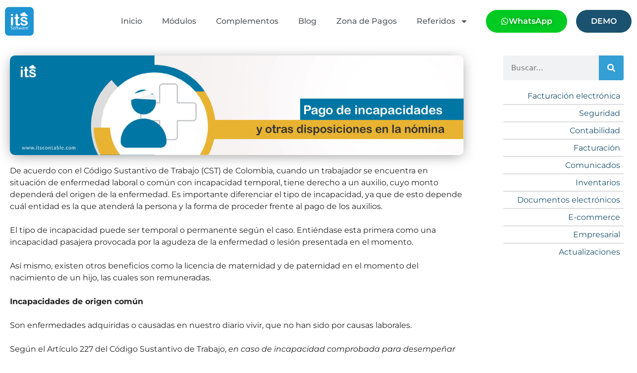

--- FILE ---
content_type: text/html; charset=UTF-8
request_url: https://www.itscontable.com/blog/pago-de-incapacidades-y-otras-disposiciones/
body_size: 31980
content:
<!DOCTYPE html>
<html dir="ltr" lang="es" prefix="og: https://ogp.me/ns#">
<head>
<meta charset="UTF-8">
<title>Pago de Incapacidades y otras disposiciones - ITS Contable</title>
<!-- All in One SEO 4.9.3 - aioseo.com -->
<meta name="description" content="De acuerdo con el Código Sustantivo de Trabajo (CST) de Colombia, cuando un trabajador se encuentra en situación de enfermedad laboral o común con incapacidad temporal, tiene derecho a un auxilio, cuyo monto dependerá del origen de la enfermedad. Es importante diferenciar el tipo de incapacidad, ya que de esto depende cuál entidad es la" />
<meta name="robots" content="max-image-preview:large" />
<meta name="author" content="itsadmin"/>
<link rel="canonical" href="https://www.itscontable.com/blog/pago-de-incapacidades-y-otras-disposiciones/" />
<meta name="generator" content="All in One SEO (AIOSEO) 4.9.3" />
<meta property="og:locale" content="es_ES" />
<meta property="og:site_name" content="ITS Contable - Software de facturación administrativo y contable" />
<meta property="og:type" content="article" />
<meta property="og:title" content="Pago de Incapacidades y otras disposiciones - ITS Contable" />
<meta property="og:description" content="De acuerdo con el Código Sustantivo de Trabajo (CST) de Colombia, cuando un trabajador se encuentra en situación de enfermedad laboral o común con incapacidad temporal, tiene derecho a un auxilio, cuyo monto dependerá del origen de la enfermedad. Es importante diferenciar el tipo de incapacidad, ya que de esto depende cuál entidad es la" />
<meta property="og:url" content="https://www.itscontable.com/blog/pago-de-incapacidades-y-otras-disposiciones/" />
<meta property="og:image" content="https://www.itscontable.com/wp-content/uploads/2023/05/logo-its-72ppi.png" />
<meta property="og:image:secure_url" content="https://www.itscontable.com/wp-content/uploads/2023/05/logo-its-72ppi.png" />
<meta property="article:published_time" content="2023-05-26T04:53:54+00:00" />
<meta property="article:modified_time" content="2023-09-04T19:59:31+00:00" />
<meta name="twitter:card" content="summary_large_image" />
<meta name="twitter:title" content="Pago de Incapacidades y otras disposiciones - ITS Contable" />
<meta name="twitter:description" content="De acuerdo con el Código Sustantivo de Trabajo (CST) de Colombia, cuando un trabajador se encuentra en situación de enfermedad laboral o común con incapacidad temporal, tiene derecho a un auxilio, cuyo monto dependerá del origen de la enfermedad. Es importante diferenciar el tipo de incapacidad, ya que de esto depende cuál entidad es la" />
<meta name="twitter:image" content="https://www.itscontable.com/wp-content/uploads/2023/05/logo-its-72ppi.png" />
<script type="application/ld+json" class="aioseo-schema">
{"@context":"https:\/\/schema.org","@graph":[{"@type":"BlogPosting","@id":"https:\/\/www.itscontable.com\/blog\/pago-de-incapacidades-y-otras-disposiciones\/#blogposting","name":"Pago de Incapacidades y otras disposiciones - ITS Contable","headline":"Pago de Incapacidades y otras disposiciones","author":{"@id":"https:\/\/www.itscontable.com\/blog\/author\/itsadmin\/#author"},"publisher":{"@id":"https:\/\/www.itscontable.com\/#organization"},"image":{"@type":"ImageObject","url":"https:\/\/www.itscontable.com\/wp-content\/uploads\/2023\/05\/Banner-ACT-Incapacidades-RGB-01-scaled.jpg","width":2560,"height":560},"datePublished":"2023-05-25T23:23:54-05:30","dateModified":"2023-09-04T14:29:31-05:30","inLanguage":"es-ES","mainEntityOfPage":{"@id":"https:\/\/www.itscontable.com\/blog\/pago-de-incapacidades-y-otras-disposiciones\/#webpage"},"isPartOf":{"@id":"https:\/\/www.itscontable.com\/blog\/pago-de-incapacidades-y-otras-disposiciones\/#webpage"},"articleSection":"Empresarial, incapacidades, N\u00f3mina, n\u00f3minaelectr\u00f3nica"},{"@type":"BreadcrumbList","@id":"https:\/\/www.itscontable.com\/blog\/pago-de-incapacidades-y-otras-disposiciones\/#breadcrumblist","itemListElement":[{"@type":"ListItem","@id":"https:\/\/www.itscontable.com#listItem","position":1,"name":"Home","item":"https:\/\/www.itscontable.com","nextItem":{"@type":"ListItem","@id":"https:\/\/www.itscontable.com\/blog\/category\/empresarial\/#listItem","name":"Empresarial"}},{"@type":"ListItem","@id":"https:\/\/www.itscontable.com\/blog\/category\/empresarial\/#listItem","position":2,"name":"Empresarial","item":"https:\/\/www.itscontable.com\/blog\/category\/empresarial\/","nextItem":{"@type":"ListItem","@id":"https:\/\/www.itscontable.com\/blog\/pago-de-incapacidades-y-otras-disposiciones\/#listItem","name":"Pago de Incapacidades y otras disposiciones"},"previousItem":{"@type":"ListItem","@id":"https:\/\/www.itscontable.com#listItem","name":"Home"}},{"@type":"ListItem","@id":"https:\/\/www.itscontable.com\/blog\/pago-de-incapacidades-y-otras-disposiciones\/#listItem","position":3,"name":"Pago de Incapacidades y otras disposiciones","previousItem":{"@type":"ListItem","@id":"https:\/\/www.itscontable.com\/blog\/category\/empresarial\/#listItem","name":"Empresarial"}}]},{"@type":"Organization","@id":"https:\/\/www.itscontable.com\/#organization","name":"ITS Contable","description":"Software de facturaci\u00f3n administrativo y contable","url":"https:\/\/www.itscontable.com\/","logo":{"@type":"ImageObject","url":"https:\/\/www.itscontable.com\/wp-content\/uploads\/2023\/05\/logo-its-72ppi.png","@id":"https:\/\/www.itscontable.com\/blog\/pago-de-incapacidades-y-otras-disposiciones\/#organizationLogo","width":63,"height":63},"image":{"@id":"https:\/\/www.itscontable.com\/blog\/pago-de-incapacidades-y-otras-disposiciones\/#organizationLogo"}},{"@type":"Person","@id":"https:\/\/www.itscontable.com\/blog\/author\/itsadmin\/#author","url":"https:\/\/www.itscontable.com\/blog\/author\/itsadmin\/","name":"itsadmin"},{"@type":"WebPage","@id":"https:\/\/www.itscontable.com\/blog\/pago-de-incapacidades-y-otras-disposiciones\/#webpage","url":"https:\/\/www.itscontable.com\/blog\/pago-de-incapacidades-y-otras-disposiciones\/","name":"Pago de Incapacidades y otras disposiciones - ITS Contable","description":"De acuerdo con el C\u00f3digo Sustantivo de Trabajo (CST) de Colombia, cuando un trabajador se encuentra en situaci\u00f3n de enfermedad laboral o com\u00fan con incapacidad temporal, tiene derecho a un auxilio, cuyo monto depender\u00e1 del origen de la enfermedad. Es importante diferenciar el tipo de incapacidad, ya que de esto depende cu\u00e1l entidad es la","inLanguage":"es-ES","isPartOf":{"@id":"https:\/\/www.itscontable.com\/#website"},"breadcrumb":{"@id":"https:\/\/www.itscontable.com\/blog\/pago-de-incapacidades-y-otras-disposiciones\/#breadcrumblist"},"author":{"@id":"https:\/\/www.itscontable.com\/blog\/author\/itsadmin\/#author"},"creator":{"@id":"https:\/\/www.itscontable.com\/blog\/author\/itsadmin\/#author"},"image":{"@type":"ImageObject","url":"https:\/\/www.itscontable.com\/wp-content\/uploads\/2023\/05\/Banner-ACT-Incapacidades-RGB-01-scaled.jpg","@id":"https:\/\/www.itscontable.com\/blog\/pago-de-incapacidades-y-otras-disposiciones\/#mainImage","width":2560,"height":560},"primaryImageOfPage":{"@id":"https:\/\/www.itscontable.com\/blog\/pago-de-incapacidades-y-otras-disposiciones\/#mainImage"},"datePublished":"2023-05-25T23:23:54-05:30","dateModified":"2023-09-04T14:29:31-05:30"},{"@type":"WebSite","@id":"https:\/\/www.itscontable.com\/#website","url":"https:\/\/www.itscontable.com\/","name":"ITS Contable","description":"Software de facturaci\u00f3n administrativo y contable","inLanguage":"es-ES","publisher":{"@id":"https:\/\/www.itscontable.com\/#organization"}}]}
</script>
<!-- All in One SEO -->
<meta name="viewport" content="width=device-width, initial-scale=1"><link rel="alternate" type="application/rss+xml" title="ITS Contable &raquo; Feed" href="https://www.itscontable.com/feed/" />
<link rel="alternate" type="application/rss+xml" title="ITS Contable &raquo; Feed de los comentarios" href="https://www.itscontable.com/comments/feed/" />
<link rel="alternate" type="application/rss+xml" title="ITS Contable &raquo; Comentario Pago de Incapacidades y otras disposiciones del feed" href="https://www.itscontable.com/blog/pago-de-incapacidades-y-otras-disposiciones/feed/" />
<link rel="alternate" title="oEmbed (JSON)" type="application/json+oembed" href="https://www.itscontable.com/wp-json/oembed/1.0/embed?url=https%3A%2F%2Fwww.itscontable.com%2Fblog%2Fpago-de-incapacidades-y-otras-disposiciones%2F" />
<link rel="alternate" title="oEmbed (XML)" type="text/xml+oembed" href="https://www.itscontable.com/wp-json/oembed/1.0/embed?url=https%3A%2F%2Fwww.itscontable.com%2Fblog%2Fpago-de-incapacidades-y-otras-disposiciones%2F&#038;format=xml" />
<!-- This site uses the Google Analytics by MonsterInsights plugin v9.11.1 - Using Analytics tracking - https://www.monsterinsights.com/ -->
<script src="//www.googletagmanager.com/gtag/js?id=G-K8HM67Q7Z4"  data-cfasync="false" data-wpfc-render="false" async></script>
<script data-cfasync="false" data-wpfc-render="false">
var mi_version = '9.11.1';
var mi_track_user = true;
var mi_no_track_reason = '';
var MonsterInsightsDefaultLocations = {"page_location":"https:\/\/www.itscontable.com\/blog\/pago-de-incapacidades-y-otras-disposiciones\/"};
if ( typeof MonsterInsightsPrivacyGuardFilter === 'function' ) {
var MonsterInsightsLocations = (typeof MonsterInsightsExcludeQuery === 'object') ? MonsterInsightsPrivacyGuardFilter( MonsterInsightsExcludeQuery ) : MonsterInsightsPrivacyGuardFilter( MonsterInsightsDefaultLocations );
} else {
var MonsterInsightsLocations = (typeof MonsterInsightsExcludeQuery === 'object') ? MonsterInsightsExcludeQuery : MonsterInsightsDefaultLocations;
}
var disableStrs = [
'ga-disable-G-K8HM67Q7Z4',
];
/* Function to detect opted out users */
function __gtagTrackerIsOptedOut() {
for (var index = 0; index < disableStrs.length; index++) {
if (document.cookie.indexOf(disableStrs[index] + '=true') > -1) {
return true;
}
}
return false;
}
/* Disable tracking if the opt-out cookie exists. */
if (__gtagTrackerIsOptedOut()) {
for (var index = 0; index < disableStrs.length; index++) {
window[disableStrs[index]] = true;
}
}
/* Opt-out function */
function __gtagTrackerOptout() {
for (var index = 0; index < disableStrs.length; index++) {
document.cookie = disableStrs[index] + '=true; expires=Thu, 31 Dec 2099 23:59:59 UTC; path=/';
window[disableStrs[index]] = true;
}
}
if ('undefined' === typeof gaOptout) {
function gaOptout() {
__gtagTrackerOptout();
}
}
window.dataLayer = window.dataLayer || [];
window.MonsterInsightsDualTracker = {
helpers: {},
trackers: {},
};
if (mi_track_user) {
function __gtagDataLayer() {
dataLayer.push(arguments);
}
function __gtagTracker(type, name, parameters) {
if (!parameters) {
parameters = {};
}
if (parameters.send_to) {
__gtagDataLayer.apply(null, arguments);
return;
}
if (type === 'event') {
parameters.send_to = monsterinsights_frontend.v4_id;
var hookName = name;
if (typeof parameters['event_category'] !== 'undefined') {
hookName = parameters['event_category'] + ':' + name;
}
if (typeof MonsterInsightsDualTracker.trackers[hookName] !== 'undefined') {
MonsterInsightsDualTracker.trackers[hookName](parameters);
} else {
__gtagDataLayer('event', name, parameters);
}
} else {
__gtagDataLayer.apply(null, arguments);
}
}
__gtagTracker('js', new Date());
__gtagTracker('set', {
'developer_id.dZGIzZG': true,
});
if ( MonsterInsightsLocations.page_location ) {
__gtagTracker('set', MonsterInsightsLocations);
}
__gtagTracker('config', 'G-K8HM67Q7Z4', {"forceSSL":"true","link_attribution":"true"} );
window.gtag = __gtagTracker;										(function () {
/* https://developers.google.com/analytics/devguides/collection/analyticsjs/ */
/* ga and __gaTracker compatibility shim. */
var noopfn = function () {
return null;
};
var newtracker = function () {
return new Tracker();
};
var Tracker = function () {
return null;
};
var p = Tracker.prototype;
p.get = noopfn;
p.set = noopfn;
p.send = function () {
var args = Array.prototype.slice.call(arguments);
args.unshift('send');
__gaTracker.apply(null, args);
};
var __gaTracker = function () {
var len = arguments.length;
if (len === 0) {
return;
}
var f = arguments[len - 1];
if (typeof f !== 'object' || f === null || typeof f.hitCallback !== 'function') {
if ('send' === arguments[0]) {
var hitConverted, hitObject = false, action;
if ('event' === arguments[1]) {
if ('undefined' !== typeof arguments[3]) {
hitObject = {
'eventAction': arguments[3],
'eventCategory': arguments[2],
'eventLabel': arguments[4],
'value': arguments[5] ? arguments[5] : 1,
}
}
}
if ('pageview' === arguments[1]) {
if ('undefined' !== typeof arguments[2]) {
hitObject = {
'eventAction': 'page_view',
'page_path': arguments[2],
}
}
}
if (typeof arguments[2] === 'object') {
hitObject = arguments[2];
}
if (typeof arguments[5] === 'object') {
Object.assign(hitObject, arguments[5]);
}
if ('undefined' !== typeof arguments[1].hitType) {
hitObject = arguments[1];
if ('pageview' === hitObject.hitType) {
hitObject.eventAction = 'page_view';
}
}
if (hitObject) {
action = 'timing' === arguments[1].hitType ? 'timing_complete' : hitObject.eventAction;
hitConverted = mapArgs(hitObject);
__gtagTracker('event', action, hitConverted);
}
}
return;
}
function mapArgs(args) {
var arg, hit = {};
var gaMap = {
'eventCategory': 'event_category',
'eventAction': 'event_action',
'eventLabel': 'event_label',
'eventValue': 'event_value',
'nonInteraction': 'non_interaction',
'timingCategory': 'event_category',
'timingVar': 'name',
'timingValue': 'value',
'timingLabel': 'event_label',
'page': 'page_path',
'location': 'page_location',
'title': 'page_title',
'referrer' : 'page_referrer',
};
for (arg in args) {
if (!(!args.hasOwnProperty(arg) || !gaMap.hasOwnProperty(arg))) {
hit[gaMap[arg]] = args[arg];
} else {
hit[arg] = args[arg];
}
}
return hit;
}
try {
f.hitCallback();
} catch (ex) {
}
};
__gaTracker.create = newtracker;
__gaTracker.getByName = newtracker;
__gaTracker.getAll = function () {
return [];
};
__gaTracker.remove = noopfn;
__gaTracker.loaded = true;
window['__gaTracker'] = __gaTracker;
})();
} else {
console.log("");
(function () {
function __gtagTracker() {
return null;
}
window['__gtagTracker'] = __gtagTracker;
window['gtag'] = __gtagTracker;
})();
}
</script>
<!-- / Google Analytics by MonsterInsights -->
<style id='wp-img-auto-sizes-contain-inline-css'>
img:is([sizes=auto i],[sizes^="auto," i]){contain-intrinsic-size:3000px 1500px}
/*# sourceURL=wp-img-auto-sizes-contain-inline-css */
</style>
<!-- <link rel='stylesheet' id='elementor-frontend-css' href='https://www.itscontable.com/wp-content/uploads/elementor/css/custom-frontend.min.css?ver=1760049299' media='all' /> -->
<link rel="stylesheet" type="text/css" href="//www.itscontable.com/wp-content/cache/wpfc-minified/ounqs6g/7rbms.css" media="all"/>
<link rel='stylesheet' id='elementor-post-53-css' href='https://www.itscontable.com/wp-content/uploads/elementor/css/post-53.css?ver=1760049297' media='all' />
<link rel='stylesheet' id='elementor-post-112-css' href='https://www.itscontable.com/wp-content/uploads/elementor/css/post-112.css?ver=1767995820' media='all' />
<!-- <link rel='stylesheet' id='wp-block-library-css' href='https://www.itscontable.com/wp-includes/css/dist/block-library/style.min.css?ver=6.9' media='all' /> -->
<link rel="stylesheet" type="text/css" href="//www.itscontable.com/wp-content/cache/wpfc-minified/kc6miubp/7rbms.css" media="all"/>
<style id='wp-block-image-inline-css'>
.wp-block-image>a,.wp-block-image>figure>a{display:inline-block}.wp-block-image img{box-sizing:border-box;height:auto;max-width:100%;vertical-align:bottom}@media not (prefers-reduced-motion){.wp-block-image img.hide{visibility:hidden}.wp-block-image img.show{animation:show-content-image .4s}}.wp-block-image[style*=border-radius] img,.wp-block-image[style*=border-radius]>a{border-radius:inherit}.wp-block-image.has-custom-border img{box-sizing:border-box}.wp-block-image.aligncenter{text-align:center}.wp-block-image.alignfull>a,.wp-block-image.alignwide>a{width:100%}.wp-block-image.alignfull img,.wp-block-image.alignwide img{height:auto;width:100%}.wp-block-image .aligncenter,.wp-block-image .alignleft,.wp-block-image .alignright,.wp-block-image.aligncenter,.wp-block-image.alignleft,.wp-block-image.alignright{display:table}.wp-block-image .aligncenter>figcaption,.wp-block-image .alignleft>figcaption,.wp-block-image .alignright>figcaption,.wp-block-image.aligncenter>figcaption,.wp-block-image.alignleft>figcaption,.wp-block-image.alignright>figcaption{caption-side:bottom;display:table-caption}.wp-block-image .alignleft{float:left;margin:.5em 1em .5em 0}.wp-block-image .alignright{float:right;margin:.5em 0 .5em 1em}.wp-block-image .aligncenter{margin-left:auto;margin-right:auto}.wp-block-image :where(figcaption){margin-bottom:1em;margin-top:.5em}.wp-block-image.is-style-circle-mask img{border-radius:9999px}@supports ((-webkit-mask-image:none) or (mask-image:none)) or (-webkit-mask-image:none){.wp-block-image.is-style-circle-mask img{border-radius:0;-webkit-mask-image:url('data:image/svg+xml;utf8,<svg viewBox="0 0 100 100" xmlns="http://www.w3.org/2000/svg"><circle cx="50" cy="50" r="50"/></svg>');mask-image:url('data:image/svg+xml;utf8,<svg viewBox="0 0 100 100" xmlns="http://www.w3.org/2000/svg"><circle cx="50" cy="50" r="50"/></svg>');mask-mode:alpha;-webkit-mask-position:center;mask-position:center;-webkit-mask-repeat:no-repeat;mask-repeat:no-repeat;-webkit-mask-size:contain;mask-size:contain}}:root :where(.wp-block-image.is-style-rounded img,.wp-block-image .is-style-rounded img){border-radius:9999px}.wp-block-image figure{margin:0}.wp-lightbox-container{display:flex;flex-direction:column;position:relative}.wp-lightbox-container img{cursor:zoom-in}.wp-lightbox-container img:hover+button{opacity:1}.wp-lightbox-container button{align-items:center;backdrop-filter:blur(16px) saturate(180%);background-color:#5a5a5a40;border:none;border-radius:4px;cursor:zoom-in;display:flex;height:20px;justify-content:center;opacity:0;padding:0;position:absolute;right:16px;text-align:center;top:16px;width:20px;z-index:100}@media not (prefers-reduced-motion){.wp-lightbox-container button{transition:opacity .2s ease}}.wp-lightbox-container button:focus-visible{outline:3px auto #5a5a5a40;outline:3px auto -webkit-focus-ring-color;outline-offset:3px}.wp-lightbox-container button:hover{cursor:pointer;opacity:1}.wp-lightbox-container button:focus{opacity:1}.wp-lightbox-container button:focus,.wp-lightbox-container button:hover,.wp-lightbox-container button:not(:hover):not(:active):not(.has-background){background-color:#5a5a5a40;border:none}.wp-lightbox-overlay{box-sizing:border-box;cursor:zoom-out;height:100vh;left:0;overflow:hidden;position:fixed;top:0;visibility:hidden;width:100%;z-index:100000}.wp-lightbox-overlay .close-button{align-items:center;cursor:pointer;display:flex;justify-content:center;min-height:40px;min-width:40px;padding:0;position:absolute;right:calc(env(safe-area-inset-right) + 16px);top:calc(env(safe-area-inset-top) + 16px);z-index:5000000}.wp-lightbox-overlay .close-button:focus,.wp-lightbox-overlay .close-button:hover,.wp-lightbox-overlay .close-button:not(:hover):not(:active):not(.has-background){background:none;border:none}.wp-lightbox-overlay .lightbox-image-container{height:var(--wp--lightbox-container-height);left:50%;overflow:hidden;position:absolute;top:50%;transform:translate(-50%,-50%);transform-origin:top left;width:var(--wp--lightbox-container-width);z-index:9999999999}.wp-lightbox-overlay .wp-block-image{align-items:center;box-sizing:border-box;display:flex;height:100%;justify-content:center;margin:0;position:relative;transform-origin:0 0;width:100%;z-index:3000000}.wp-lightbox-overlay .wp-block-image img{height:var(--wp--lightbox-image-height);min-height:var(--wp--lightbox-image-height);min-width:var(--wp--lightbox-image-width);width:var(--wp--lightbox-image-width)}.wp-lightbox-overlay .wp-block-image figcaption{display:none}.wp-lightbox-overlay button{background:none;border:none}.wp-lightbox-overlay .scrim{background-color:#fff;height:100%;opacity:.9;position:absolute;width:100%;z-index:2000000}.wp-lightbox-overlay.active{visibility:visible}@media not (prefers-reduced-motion){.wp-lightbox-overlay.active{animation:turn-on-visibility .25s both}.wp-lightbox-overlay.active img{animation:turn-on-visibility .35s both}.wp-lightbox-overlay.show-closing-animation:not(.active){animation:turn-off-visibility .35s both}.wp-lightbox-overlay.show-closing-animation:not(.active) img{animation:turn-off-visibility .25s both}.wp-lightbox-overlay.zoom.active{animation:none;opacity:1;visibility:visible}.wp-lightbox-overlay.zoom.active .lightbox-image-container{animation:lightbox-zoom-in .4s}.wp-lightbox-overlay.zoom.active .lightbox-image-container img{animation:none}.wp-lightbox-overlay.zoom.active .scrim{animation:turn-on-visibility .4s forwards}.wp-lightbox-overlay.zoom.show-closing-animation:not(.active){animation:none}.wp-lightbox-overlay.zoom.show-closing-animation:not(.active) .lightbox-image-container{animation:lightbox-zoom-out .4s}.wp-lightbox-overlay.zoom.show-closing-animation:not(.active) .lightbox-image-container img{animation:none}.wp-lightbox-overlay.zoom.show-closing-animation:not(.active) .scrim{animation:turn-off-visibility .4s forwards}}@keyframes show-content-image{0%{visibility:hidden}99%{visibility:hidden}to{visibility:visible}}@keyframes turn-on-visibility{0%{opacity:0}to{opacity:1}}@keyframes turn-off-visibility{0%{opacity:1;visibility:visible}99%{opacity:0;visibility:visible}to{opacity:0;visibility:hidden}}@keyframes lightbox-zoom-in{0%{transform:translate(calc((-100vw + var(--wp--lightbox-scrollbar-width))/2 + var(--wp--lightbox-initial-left-position)),calc(-50vh + var(--wp--lightbox-initial-top-position))) scale(var(--wp--lightbox-scale))}to{transform:translate(-50%,-50%) scale(1)}}@keyframes lightbox-zoom-out{0%{transform:translate(-50%,-50%) scale(1);visibility:visible}99%{visibility:visible}to{transform:translate(calc((-100vw + var(--wp--lightbox-scrollbar-width))/2 + var(--wp--lightbox-initial-left-position)),calc(-50vh + var(--wp--lightbox-initial-top-position))) scale(var(--wp--lightbox-scale));visibility:hidden}}
/*# sourceURL=https://www.itscontable.com/wp-includes/blocks/image/style.min.css */
</style>
<style id='wp-block-paragraph-inline-css'>
.is-small-text{font-size:.875em}.is-regular-text{font-size:1em}.is-large-text{font-size:2.25em}.is-larger-text{font-size:3em}.has-drop-cap:not(:focus):first-letter{float:left;font-size:8.4em;font-style:normal;font-weight:100;line-height:.68;margin:.05em .1em 0 0;text-transform:uppercase}body.rtl .has-drop-cap:not(:focus):first-letter{float:none;margin-left:.1em}p.has-drop-cap.has-background{overflow:hidden}:root :where(p.has-background){padding:1.25em 2.375em}:where(p.has-text-color:not(.has-link-color)) a{color:inherit}p.has-text-align-left[style*="writing-mode:vertical-lr"],p.has-text-align-right[style*="writing-mode:vertical-rl"]{rotate:180deg}
/*# sourceURL=https://www.itscontable.com/wp-includes/blocks/paragraph/style.min.css */
</style>
<!-- <link rel='stylesheet' id='wc-blocks-style-css' href='https://www.itscontable.com/wp-content/plugins/woocommerce/assets/client/blocks/wc-blocks.css?ver=wc-9.8.6' media='all' /> -->
<link rel="stylesheet" type="text/css" href="//www.itscontable.com/wp-content/cache/wpfc-minified/g0zbq17r/7rbms.css" media="all"/>
<style id='global-styles-inline-css'>
:root{--wp--preset--aspect-ratio--square: 1;--wp--preset--aspect-ratio--4-3: 4/3;--wp--preset--aspect-ratio--3-4: 3/4;--wp--preset--aspect-ratio--3-2: 3/2;--wp--preset--aspect-ratio--2-3: 2/3;--wp--preset--aspect-ratio--16-9: 16/9;--wp--preset--aspect-ratio--9-16: 9/16;--wp--preset--color--black: #000000;--wp--preset--color--cyan-bluish-gray: #abb8c3;--wp--preset--color--white: #ffffff;--wp--preset--color--pale-pink: #f78da7;--wp--preset--color--vivid-red: #cf2e2e;--wp--preset--color--luminous-vivid-orange: #ff6900;--wp--preset--color--luminous-vivid-amber: #fcb900;--wp--preset--color--light-green-cyan: #7bdcb5;--wp--preset--color--vivid-green-cyan: #00d084;--wp--preset--color--pale-cyan-blue: #8ed1fc;--wp--preset--color--vivid-cyan-blue: #0693e3;--wp--preset--color--vivid-purple: #9b51e0;--wp--preset--color--contrast: var(--contrast);--wp--preset--color--contrast-2: var(--contrast-2);--wp--preset--color--contrast-3: var(--contrast-3);--wp--preset--color--base: var(--base);--wp--preset--color--base-2: var(--base-2);--wp--preset--color--base-3: var(--base-3);--wp--preset--color--accent: var(--accent);--wp--preset--gradient--vivid-cyan-blue-to-vivid-purple: linear-gradient(135deg,rgb(6,147,227) 0%,rgb(155,81,224) 100%);--wp--preset--gradient--light-green-cyan-to-vivid-green-cyan: linear-gradient(135deg,rgb(122,220,180) 0%,rgb(0,208,130) 100%);--wp--preset--gradient--luminous-vivid-amber-to-luminous-vivid-orange: linear-gradient(135deg,rgb(252,185,0) 0%,rgb(255,105,0) 100%);--wp--preset--gradient--luminous-vivid-orange-to-vivid-red: linear-gradient(135deg,rgb(255,105,0) 0%,rgb(207,46,46) 100%);--wp--preset--gradient--very-light-gray-to-cyan-bluish-gray: linear-gradient(135deg,rgb(238,238,238) 0%,rgb(169,184,195) 100%);--wp--preset--gradient--cool-to-warm-spectrum: linear-gradient(135deg,rgb(74,234,220) 0%,rgb(151,120,209) 20%,rgb(207,42,186) 40%,rgb(238,44,130) 60%,rgb(251,105,98) 80%,rgb(254,248,76) 100%);--wp--preset--gradient--blush-light-purple: linear-gradient(135deg,rgb(255,206,236) 0%,rgb(152,150,240) 100%);--wp--preset--gradient--blush-bordeaux: linear-gradient(135deg,rgb(254,205,165) 0%,rgb(254,45,45) 50%,rgb(107,0,62) 100%);--wp--preset--gradient--luminous-dusk: linear-gradient(135deg,rgb(255,203,112) 0%,rgb(199,81,192) 50%,rgb(65,88,208) 100%);--wp--preset--gradient--pale-ocean: linear-gradient(135deg,rgb(255,245,203) 0%,rgb(182,227,212) 50%,rgb(51,167,181) 100%);--wp--preset--gradient--electric-grass: linear-gradient(135deg,rgb(202,248,128) 0%,rgb(113,206,126) 100%);--wp--preset--gradient--midnight: linear-gradient(135deg,rgb(2,3,129) 0%,rgb(40,116,252) 100%);--wp--preset--font-size--small: 13px;--wp--preset--font-size--medium: 20px;--wp--preset--font-size--large: 36px;--wp--preset--font-size--x-large: 42px;--wp--preset--spacing--20: 0.44rem;--wp--preset--spacing--30: 0.67rem;--wp--preset--spacing--40: 1rem;--wp--preset--spacing--50: 1.5rem;--wp--preset--spacing--60: 2.25rem;--wp--preset--spacing--70: 3.38rem;--wp--preset--spacing--80: 5.06rem;--wp--preset--shadow--natural: 6px 6px 9px rgba(0, 0, 0, 0.2);--wp--preset--shadow--deep: 12px 12px 50px rgba(0, 0, 0, 0.4);--wp--preset--shadow--sharp: 6px 6px 0px rgba(0, 0, 0, 0.2);--wp--preset--shadow--outlined: 6px 6px 0px -3px rgb(255, 255, 255), 6px 6px rgb(0, 0, 0);--wp--preset--shadow--crisp: 6px 6px 0px rgb(0, 0, 0);}:where(.is-layout-flex){gap: 0.5em;}:where(.is-layout-grid){gap: 0.5em;}body .is-layout-flex{display: flex;}.is-layout-flex{flex-wrap: wrap;align-items: center;}.is-layout-flex > :is(*, div){margin: 0;}body .is-layout-grid{display: grid;}.is-layout-grid > :is(*, div){margin: 0;}:where(.wp-block-columns.is-layout-flex){gap: 2em;}:where(.wp-block-columns.is-layout-grid){gap: 2em;}:where(.wp-block-post-template.is-layout-flex){gap: 1.25em;}:where(.wp-block-post-template.is-layout-grid){gap: 1.25em;}.has-black-color{color: var(--wp--preset--color--black) !important;}.has-cyan-bluish-gray-color{color: var(--wp--preset--color--cyan-bluish-gray) !important;}.has-white-color{color: var(--wp--preset--color--white) !important;}.has-pale-pink-color{color: var(--wp--preset--color--pale-pink) !important;}.has-vivid-red-color{color: var(--wp--preset--color--vivid-red) !important;}.has-luminous-vivid-orange-color{color: var(--wp--preset--color--luminous-vivid-orange) !important;}.has-luminous-vivid-amber-color{color: var(--wp--preset--color--luminous-vivid-amber) !important;}.has-light-green-cyan-color{color: var(--wp--preset--color--light-green-cyan) !important;}.has-vivid-green-cyan-color{color: var(--wp--preset--color--vivid-green-cyan) !important;}.has-pale-cyan-blue-color{color: var(--wp--preset--color--pale-cyan-blue) !important;}.has-vivid-cyan-blue-color{color: var(--wp--preset--color--vivid-cyan-blue) !important;}.has-vivid-purple-color{color: var(--wp--preset--color--vivid-purple) !important;}.has-black-background-color{background-color: var(--wp--preset--color--black) !important;}.has-cyan-bluish-gray-background-color{background-color: var(--wp--preset--color--cyan-bluish-gray) !important;}.has-white-background-color{background-color: var(--wp--preset--color--white) !important;}.has-pale-pink-background-color{background-color: var(--wp--preset--color--pale-pink) !important;}.has-vivid-red-background-color{background-color: var(--wp--preset--color--vivid-red) !important;}.has-luminous-vivid-orange-background-color{background-color: var(--wp--preset--color--luminous-vivid-orange) !important;}.has-luminous-vivid-amber-background-color{background-color: var(--wp--preset--color--luminous-vivid-amber) !important;}.has-light-green-cyan-background-color{background-color: var(--wp--preset--color--light-green-cyan) !important;}.has-vivid-green-cyan-background-color{background-color: var(--wp--preset--color--vivid-green-cyan) !important;}.has-pale-cyan-blue-background-color{background-color: var(--wp--preset--color--pale-cyan-blue) !important;}.has-vivid-cyan-blue-background-color{background-color: var(--wp--preset--color--vivid-cyan-blue) !important;}.has-vivid-purple-background-color{background-color: var(--wp--preset--color--vivid-purple) !important;}.has-black-border-color{border-color: var(--wp--preset--color--black) !important;}.has-cyan-bluish-gray-border-color{border-color: var(--wp--preset--color--cyan-bluish-gray) !important;}.has-white-border-color{border-color: var(--wp--preset--color--white) !important;}.has-pale-pink-border-color{border-color: var(--wp--preset--color--pale-pink) !important;}.has-vivid-red-border-color{border-color: var(--wp--preset--color--vivid-red) !important;}.has-luminous-vivid-orange-border-color{border-color: var(--wp--preset--color--luminous-vivid-orange) !important;}.has-luminous-vivid-amber-border-color{border-color: var(--wp--preset--color--luminous-vivid-amber) !important;}.has-light-green-cyan-border-color{border-color: var(--wp--preset--color--light-green-cyan) !important;}.has-vivid-green-cyan-border-color{border-color: var(--wp--preset--color--vivid-green-cyan) !important;}.has-pale-cyan-blue-border-color{border-color: var(--wp--preset--color--pale-cyan-blue) !important;}.has-vivid-cyan-blue-border-color{border-color: var(--wp--preset--color--vivid-cyan-blue) !important;}.has-vivid-purple-border-color{border-color: var(--wp--preset--color--vivid-purple) !important;}.has-vivid-cyan-blue-to-vivid-purple-gradient-background{background: var(--wp--preset--gradient--vivid-cyan-blue-to-vivid-purple) !important;}.has-light-green-cyan-to-vivid-green-cyan-gradient-background{background: var(--wp--preset--gradient--light-green-cyan-to-vivid-green-cyan) !important;}.has-luminous-vivid-amber-to-luminous-vivid-orange-gradient-background{background: var(--wp--preset--gradient--luminous-vivid-amber-to-luminous-vivid-orange) !important;}.has-luminous-vivid-orange-to-vivid-red-gradient-background{background: var(--wp--preset--gradient--luminous-vivid-orange-to-vivid-red) !important;}.has-very-light-gray-to-cyan-bluish-gray-gradient-background{background: var(--wp--preset--gradient--very-light-gray-to-cyan-bluish-gray) !important;}.has-cool-to-warm-spectrum-gradient-background{background: var(--wp--preset--gradient--cool-to-warm-spectrum) !important;}.has-blush-light-purple-gradient-background{background: var(--wp--preset--gradient--blush-light-purple) !important;}.has-blush-bordeaux-gradient-background{background: var(--wp--preset--gradient--blush-bordeaux) !important;}.has-luminous-dusk-gradient-background{background: var(--wp--preset--gradient--luminous-dusk) !important;}.has-pale-ocean-gradient-background{background: var(--wp--preset--gradient--pale-ocean) !important;}.has-electric-grass-gradient-background{background: var(--wp--preset--gradient--electric-grass) !important;}.has-midnight-gradient-background{background: var(--wp--preset--gradient--midnight) !important;}.has-small-font-size{font-size: var(--wp--preset--font-size--small) !important;}.has-medium-font-size{font-size: var(--wp--preset--font-size--medium) !important;}.has-large-font-size{font-size: var(--wp--preset--font-size--large) !important;}.has-x-large-font-size{font-size: var(--wp--preset--font-size--x-large) !important;}
/*# sourceURL=global-styles-inline-css */
</style>
<style id='classic-theme-styles-inline-css'>
/*! This file is auto-generated */
.wp-block-button__link{color:#fff;background-color:#32373c;border-radius:9999px;box-shadow:none;text-decoration:none;padding:calc(.667em + 2px) calc(1.333em + 2px);font-size:1.125em}.wp-block-file__button{background:#32373c;color:#fff;text-decoration:none}
/*# sourceURL=/wp-includes/css/classic-themes.min.css */
</style>
<!-- <link rel='stylesheet' id='woocommerce-layout-css' href='https://www.itscontable.com/wp-content/plugins/woocommerce/assets/css/woocommerce-layout.css?ver=9.8.6' media='all' /> -->
<link rel="stylesheet" type="text/css" href="//www.itscontable.com/wp-content/cache/wpfc-minified/98tmzl2w/7rbms.css" media="all"/>
<!-- <link rel='stylesheet' id='woocommerce-smallscreen-css' href='https://www.itscontable.com/wp-content/plugins/woocommerce/assets/css/woocommerce-smallscreen.css?ver=9.8.6' media='only screen and (max-width: 768px)' /> -->
<link rel="stylesheet" type="text/css" href="//www.itscontable.com/wp-content/cache/wpfc-minified/kdi25upz/7rbms.css" media="only screen and (max-width: 768px)"/>
<!-- <link rel='stylesheet' id='woocommerce-general-css' href='https://www.itscontable.com/wp-content/plugins/woocommerce/assets/css/woocommerce.css?ver=9.8.6' media='all' /> -->
<link rel="stylesheet" type="text/css" href="//www.itscontable.com/wp-content/cache/wpfc-minified/2eg9nj1h/7rbms.css" media="all"/>
<style id='woocommerce-general-inline-css'>
.woocommerce .page-header-image-single {display: none;}.woocommerce .entry-content,.woocommerce .product .entry-summary {margin-top: 0;}.related.products {clear: both;}.checkout-subscribe-prompt.clear {visibility: visible;height: initial;width: initial;}@media (max-width:768px) {.woocommerce .woocommerce-ordering,.woocommerce-page .woocommerce-ordering {float: none;}.woocommerce .woocommerce-ordering select {max-width: 100%;}.woocommerce ul.products li.product,.woocommerce-page ul.products li.product,.woocommerce-page[class*=columns-] ul.products li.product,.woocommerce[class*=columns-] ul.products li.product {width: 100%;float: none;}}
/*# sourceURL=woocommerce-general-inline-css */
</style>
<style id='woocommerce-inline-inline-css'>
.woocommerce form .form-row .required { visibility: visible; }
/*# sourceURL=woocommerce-inline-inline-css */
</style>
<!-- <link rel='stylesheet' id='wp-postratings-css' href='https://www.itscontable.com/wp-content/plugins/wp-postratings/css/postratings-css.css?ver=1.91.2' media='all' /> -->
<!-- <link rel='stylesheet' id='brands-styles-css' href='https://www.itscontable.com/wp-content/plugins/woocommerce/assets/css/brands.css?ver=9.8.6' media='all' /> -->
<!-- <link rel='stylesheet' id='generate-comments-css' href='https://www.itscontable.com/wp-content/themes/generatepress/assets/css/components/comments.min.css?ver=3.5.1' media='all' /> -->
<!-- <link rel='stylesheet' id='generate-style-css' href='https://www.itscontable.com/wp-content/themes/generatepress/assets/css/main.min.css?ver=3.5.1' media='all' /> -->
<link rel="stylesheet" type="text/css" href="//www.itscontable.com/wp-content/cache/wpfc-minified/12yrvfht/7rbms.css" media="all"/>
<style id='generate-style-inline-css'>
body{background-color:var(--base-3);color:var(--contrast);}a{color:var(--accent);}a{text-decoration:underline;}.entry-title a, .site-branding a, a.button, .wp-block-button__link, .main-navigation a{text-decoration:none;}a:hover, a:focus, a:active{color:var(--contrast);}.wp-block-group__inner-container{max-width:1200px;margin-left:auto;margin-right:auto;}.site-header .header-image{width:200px;}:root{--contrast:#222222;--contrast-2:#575760;--contrast-3:#b2b2be;--base:#f0f0f0;--base-2:#f7f8f9;--base-3:#ffffff;--accent:#1e73be;}:root .has-contrast-color{color:var(--contrast);}:root .has-contrast-background-color{background-color:var(--contrast);}:root .has-contrast-2-color{color:var(--contrast-2);}:root .has-contrast-2-background-color{background-color:var(--contrast-2);}:root .has-contrast-3-color{color:var(--contrast-3);}:root .has-contrast-3-background-color{background-color:var(--contrast-3);}:root .has-base-color{color:var(--base);}:root .has-base-background-color{background-color:var(--base);}:root .has-base-2-color{color:var(--base-2);}:root .has-base-2-background-color{background-color:var(--base-2);}:root .has-base-3-color{color:var(--base-3);}:root .has-base-3-background-color{background-color:var(--base-3);}:root .has-accent-color{color:var(--accent);}:root .has-accent-background-color{background-color:var(--accent);}.top-bar{background-color:#636363;color:#ffffff;}.top-bar a{color:#ffffff;}.top-bar a:hover{color:#303030;}.site-header{background-color:var(--base-3);}.main-title a,.main-title a:hover{color:var(--contrast);}.site-description{color:var(--contrast-2);}.mobile-menu-control-wrapper .menu-toggle,.mobile-menu-control-wrapper .menu-toggle:hover,.mobile-menu-control-wrapper .menu-toggle:focus,.has-inline-mobile-toggle #site-navigation.toggled{background-color:rgba(0, 0, 0, 0.02);}.main-navigation,.main-navigation ul ul{background-color:var(--base-3);}.main-navigation .main-nav ul li a, .main-navigation .menu-toggle, .main-navigation .menu-bar-items{color:var(--contrast);}.main-navigation .main-nav ul li:not([class*="current-menu-"]):hover > a, .main-navigation .main-nav ul li:not([class*="current-menu-"]):focus > a, .main-navigation .main-nav ul li.sfHover:not([class*="current-menu-"]) > a, .main-navigation .menu-bar-item:hover > a, .main-navigation .menu-bar-item.sfHover > a{color:var(--accent);}button.menu-toggle:hover,button.menu-toggle:focus{color:var(--contrast);}.main-navigation .main-nav ul li[class*="current-menu-"] > a{color:var(--accent);}.navigation-search input[type="search"],.navigation-search input[type="search"]:active, .navigation-search input[type="search"]:focus, .main-navigation .main-nav ul li.search-item.active > a, .main-navigation .menu-bar-items .search-item.active > a{color:var(--accent);}.main-navigation ul ul{background-color:var(--base);}.separate-containers .inside-article, .separate-containers .comments-area, .separate-containers .page-header, .one-container .container, .separate-containers .paging-navigation, .inside-page-header{background-color:var(--base-3);}.entry-title a{color:var(--contrast);}.entry-title a:hover{color:var(--contrast-2);}.entry-meta{color:var(--contrast-2);}.sidebar .widget{background-color:var(--base-3);}.footer-widgets{background-color:var(--base-3);}.site-info{background-color:var(--base-3);}input[type="text"],input[type="email"],input[type="url"],input[type="password"],input[type="search"],input[type="tel"],input[type="number"],textarea,select{color:var(--contrast);background-color:var(--base-2);border-color:var(--base);}input[type="text"]:focus,input[type="email"]:focus,input[type="url"]:focus,input[type="password"]:focus,input[type="search"]:focus,input[type="tel"]:focus,input[type="number"]:focus,textarea:focus,select:focus{color:var(--contrast);background-color:var(--base-2);border-color:var(--contrast-3);}button,html input[type="button"],input[type="reset"],input[type="submit"],a.button,a.wp-block-button__link:not(.has-background){color:#ffffff;background-color:#55555e;}button:hover,html input[type="button"]:hover,input[type="reset"]:hover,input[type="submit"]:hover,a.button:hover,button:focus,html input[type="button"]:focus,input[type="reset"]:focus,input[type="submit"]:focus,a.button:focus,a.wp-block-button__link:not(.has-background):active,a.wp-block-button__link:not(.has-background):focus,a.wp-block-button__link:not(.has-background):hover{color:#ffffff;background-color:#3f4047;}a.generate-back-to-top{background-color:rgba( 0,0,0,0.4 );color:#ffffff;}a.generate-back-to-top:hover,a.generate-back-to-top:focus{background-color:rgba( 0,0,0,0.6 );color:#ffffff;}:root{--gp-search-modal-bg-color:var(--base-3);--gp-search-modal-text-color:var(--contrast);--gp-search-modal-overlay-bg-color:rgba(0,0,0,0.2);}@media (max-width:768px){.main-navigation .menu-bar-item:hover > a, .main-navigation .menu-bar-item.sfHover > a{background:none;color:var(--contrast);}}.nav-below-header .main-navigation .inside-navigation.grid-container, .nav-above-header .main-navigation .inside-navigation.grid-container{padding:0px 20px 0px 20px;}.site-main .wp-block-group__inner-container{padding:40px;}.separate-containers .paging-navigation{padding-top:20px;padding-bottom:20px;}.entry-content .alignwide, body:not(.no-sidebar) .entry-content .alignfull{margin-left:-40px;width:calc(100% + 80px);max-width:calc(100% + 80px);}.rtl .menu-item-has-children .dropdown-menu-toggle{padding-left:20px;}.rtl .main-navigation .main-nav ul li.menu-item-has-children > a{padding-right:20px;}@media (max-width:768px){.separate-containers .inside-article, .separate-containers .comments-area, .separate-containers .page-header, .separate-containers .paging-navigation, .one-container .site-content, .inside-page-header{padding:30px;}.site-main .wp-block-group__inner-container{padding:30px;}.inside-top-bar{padding-right:30px;padding-left:30px;}.inside-header{padding-right:30px;padding-left:30px;}.widget-area .widget{padding-top:30px;padding-right:30px;padding-bottom:30px;padding-left:30px;}.footer-widgets-container{padding-top:30px;padding-right:30px;padding-bottom:30px;padding-left:30px;}.inside-site-info{padding-right:30px;padding-left:30px;}.entry-content .alignwide, body:not(.no-sidebar) .entry-content .alignfull{margin-left:-30px;width:calc(100% + 60px);max-width:calc(100% + 60px);}.one-container .site-main .paging-navigation{margin-bottom:20px;}}/* End cached CSS */.is-right-sidebar{width:30%;}.is-left-sidebar{width:30%;}.site-content .content-area{width:70%;}@media (max-width:768px){.main-navigation .menu-toggle,.sidebar-nav-mobile:not(#sticky-placeholder){display:block;}.main-navigation ul,.gen-sidebar-nav,.main-navigation:not(.slideout-navigation):not(.toggled) .main-nav > ul,.has-inline-mobile-toggle #site-navigation .inside-navigation > *:not(.navigation-search):not(.main-nav){display:none;}.nav-align-right .inside-navigation,.nav-align-center .inside-navigation{justify-content:space-between;}.has-inline-mobile-toggle .mobile-menu-control-wrapper{display:flex;flex-wrap:wrap;}.has-inline-mobile-toggle .inside-header{flex-direction:row;text-align:left;flex-wrap:wrap;}.has-inline-mobile-toggle .header-widget,.has-inline-mobile-toggle #site-navigation{flex-basis:100%;}.nav-float-left .has-inline-mobile-toggle #site-navigation{order:10;}}
.elementor-template-full-width .site-content{display:block;}
/*# sourceURL=generate-style-inline-css */
</style>
<!-- <link rel='stylesheet' id='widget-image-css' href='https://www.itscontable.com/wp-content/plugins/elementor/assets/css/widget-image.min.css?ver=3.28.3' media='all' /> -->
<!-- <link rel='stylesheet' id='widget-post-info-css' href='https://www.itscontable.com/wp-content/plugins/elementor-pro/assets/css/widget-post-info.min.css?ver=3.28.2' media='all' /> -->
<!-- <link rel='stylesheet' id='widget-icon-list-css' href='https://www.itscontable.com/wp-content/uploads/elementor/css/custom-widget-icon-list.min.css?ver=1760049299' media='all' /> -->
<!-- <link rel='stylesheet' id='widget-social-css' href='https://www.itscontable.com/wp-content/plugins/elementor-pro/assets/css/widget-social.min.css?ver=3.28.2' media='all' /> -->
<!-- <link rel='stylesheet' id='widget-share-buttons-css' href='https://www.itscontable.com/wp-content/plugins/elementor-pro/assets/css/widget-share-buttons.min.css?ver=3.28.2' media='all' /> -->
<!-- <link rel='stylesheet' id='e-apple-webkit-css' href='https://www.itscontable.com/wp-content/uploads/elementor/css/custom-apple-webkit.min.css?ver=1760049299' media='all' /> -->
<!-- <link rel='stylesheet' id='widget-spacer-css' href='https://www.itscontable.com/wp-content/plugins/elementor/assets/css/widget-spacer.min.css?ver=3.28.3' media='all' /> -->
<!-- <link rel='stylesheet' id='widget-search-form-css' href='https://www.itscontable.com/wp-content/plugins/elementor-pro/assets/css/widget-search-form.min.css?ver=3.28.2' media='all' /> -->
<!-- <link rel='stylesheet' id='widget-form-css' href='https://www.itscontable.com/wp-content/plugins/elementor-pro/assets/css/widget-form.min.css?ver=3.28.2' media='all' /> -->
<link rel="stylesheet" type="text/css" href="//www.itscontable.com/wp-content/cache/wpfc-minified/12cdy6ov/7rbms.css" media="all"/>
<link rel='stylesheet' id='elementor-post-18-css' href='https://www.itscontable.com/wp-content/uploads/elementor/css/post-18.css?ver=1760049300' media='all' />
<link rel='stylesheet' id='elementor-post-353-css' href='https://www.itscontable.com/wp-content/uploads/elementor/css/post-353.css?ver=1760049300' media='all' />
<!-- <link rel='stylesheet' id='stax-el-heading-style-css' href='https://www.itscontable.com/wp-content/plugins/stax-addons-for-elementor/widgets/heading/component.min.css?ver=1.4.4.1' media='all' /> -->
<!-- <link rel='stylesheet' id='ekit-widget-styles-css' href='https://www.itscontable.com/wp-content/plugins/elementskit-lite/widgets/init/assets/css/widget-styles.css?ver=3.4.9' media='all' /> -->
<!-- <link rel='stylesheet' id='ekit-responsive-css' href='https://www.itscontable.com/wp-content/plugins/elementskit-lite/widgets/init/assets/css/responsive.css?ver=3.4.9' media='all' /> -->
<!-- <link rel='stylesheet' id='eael-general-css' href='https://www.itscontable.com/wp-content/plugins/essential-addons-for-elementor-lite/assets/front-end/css/view/general.min.css?ver=6.1.10' media='all' /> -->
<!-- <link rel='stylesheet' id='elementor-gf-local-montserrat-css' href='https://www.itscontable.com/wp-content/uploads/elementor/google-fonts/css/montserrat.css?ver=1745420030' media='all' /> -->
<!-- <link rel='stylesheet' id='elementor-gf-local-manrope-css' href='https://www.itscontable.com/wp-content/uploads/elementor/google-fonts/css/manrope.css?ver=1745420034' media='all' /> -->
<!-- <link rel='stylesheet' id='elementor-gf-local-roboto-css' href='https://www.itscontable.com/wp-content/uploads/elementor/google-fonts/css/roboto.css?ver=1745420053' media='all' /> -->
<!-- <link rel='stylesheet' id='elementor-gf-local-robotoslab-css' href='https://www.itscontable.com/wp-content/uploads/elementor/google-fonts/css/robotoslab.css?ver=1745420068' media='all' /> -->
<link rel="stylesheet" type="text/css" href="//www.itscontable.com/wp-content/cache/wpfc-minified/e2fu819o/fcc11.css" media="all"/>
<script src='//www.itscontable.com/wp-content/cache/wpfc-minified/9mh2h3oi/7rbms.js' type="text/javascript"></script>
<!-- <script src="https://www.itscontable.com/wp-content/plugins/google-analytics-for-wordpress/assets/js/frontend-gtag.min.js?ver=9.11.1" id="monsterinsights-frontend-script-js" async data-wp-strategy="async"></script> -->
<script data-cfasync="false" data-wpfc-render="false" id='monsterinsights-frontend-script-js-extra'>var monsterinsights_frontend = {"js_events_tracking":"true","download_extensions":"doc,pdf,ppt,zip,xls,docx,pptx,xlsx","inbound_paths":"[]","home_url":"https:\/\/www.itscontable.com","hash_tracking":"false","v4_id":"G-K8HM67Q7Z4"};</script>
<script src='//www.itscontable.com/wp-content/cache/wpfc-minified/m8c3r14s/7rbms.js' type="text/javascript"></script>
<!-- <script src="https://www.itscontable.com/wp-includes/js/jquery/jquery.min.js?ver=3.7.1" id="jquery-core-js"></script> -->
<!-- <script src="https://www.itscontable.com/wp-includes/js/jquery/jquery-migrate.min.js?ver=3.4.1" id="jquery-migrate-js"></script> -->
<!-- <script src="https://www.itscontable.com/wp-content/plugins/woocommerce/assets/js/jquery-blockui/jquery.blockUI.min.js?ver=2.7.0-wc.9.8.6" id="jquery-blockui-js" defer data-wp-strategy="defer"></script> -->
<script id="wc-add-to-cart-js-extra">
var wc_add_to_cart_params = {"ajax_url":"/wp-admin/admin-ajax.php","wc_ajax_url":"/?wc-ajax=%%endpoint%%","i18n_view_cart":"Ver carrito","cart_url":"https://www.itscontable.com/finalizar-compra/","is_cart":"","cart_redirect_after_add":"yes"};
//# sourceURL=wc-add-to-cart-js-extra
</script>
<script src='//www.itscontable.com/wp-content/cache/wpfc-minified/fz5zih5/7rbms.js' type="text/javascript"></script>
<!-- <script src="https://www.itscontable.com/wp-content/plugins/woocommerce/assets/js/frontend/add-to-cart.min.js?ver=9.8.6" id="wc-add-to-cart-js" defer data-wp-strategy="defer"></script> -->
<!-- <script src="https://www.itscontable.com/wp-content/plugins/woocommerce/assets/js/js-cookie/js.cookie.min.js?ver=2.1.4-wc.9.8.6" id="js-cookie-js" defer data-wp-strategy="defer"></script> -->
<script id="woocommerce-js-extra">
var woocommerce_params = {"ajax_url":"/wp-admin/admin-ajax.php","wc_ajax_url":"/?wc-ajax=%%endpoint%%","i18n_password_show":"Mostrar contrase\u00f1a","i18n_password_hide":"Ocultar contrase\u00f1a"};
//# sourceURL=woocommerce-js-extra
</script>
<script src='//www.itscontable.com/wp-content/cache/wpfc-minified/1zy4v1qa/7rbms.js' type="text/javascript"></script>
<!-- <script src="https://www.itscontable.com/wp-content/plugins/woocommerce/assets/js/frontend/woocommerce.min.js?ver=9.8.6" id="woocommerce-js" defer data-wp-strategy="defer"></script> -->
<link rel="https://api.w.org/" href="https://www.itscontable.com/wp-json/" /><link rel="alternate" title="JSON" type="application/json" href="https://www.itscontable.com/wp-json/wp/v2/posts/3332" /><link rel="EditURI" type="application/rsd+xml" title="RSD" href="https://www.itscontable.com/xmlrpc.php?rsd" />
<meta name="generator" content="WordPress 6.9" />
<meta name="generator" content="WooCommerce 9.8.6" />
<link rel='shortlink' href='https://www.itscontable.com/?p=3332' />
<meta name="cdp-version" content="1.5.0" /><!-- Google Tag Manager -->
<script>(function(w,d,s,l,i){w[l]=w[l]||[];w[l].push({'gtm.start':
new Date().getTime(),event:'gtm.js'});var f=d.getElementsByTagName(s)[0],
j=d.createElement(s),dl=l!='dataLayer'?'&l='+l:'';j.async=true;j.src=
'https://www.googletagmanager.com/gtm.js?id='+i+dl;f.parentNode.insertBefore(j,f);
})(window,document,'script','dataLayer','GTM-TDX5ZSJ');</script>
<!-- End Google Tag Manager --><link rel="pingback" href="https://www.itscontable.com/xmlrpc.php">
<noscript><style>.woocommerce-product-gallery{ opacity: 1 !important; }</style></noscript>
<meta name="generator" content="Elementor 3.28.3; features: e_font_icon_svg, additional_custom_breakpoints, e_local_google_fonts; settings: css_print_method-external, google_font-enabled, font_display-auto">
<style>
.related.products {
display: none !important;
}
</style>
<style>
.e-con.e-parent:nth-of-type(n+4):not(.e-lazyloaded):not(.e-no-lazyload),
.e-con.e-parent:nth-of-type(n+4):not(.e-lazyloaded):not(.e-no-lazyload) * {
background-image: none !important;
}
@media screen and (max-height: 1024px) {
.e-con.e-parent:nth-of-type(n+3):not(.e-lazyloaded):not(.e-no-lazyload),
.e-con.e-parent:nth-of-type(n+3):not(.e-lazyloaded):not(.e-no-lazyload) * {
background-image: none !important;
}
}
@media screen and (max-height: 640px) {
.e-con.e-parent:nth-of-type(n+2):not(.e-lazyloaded):not(.e-no-lazyload),
.e-con.e-parent:nth-of-type(n+2):not(.e-lazyloaded):not(.e-no-lazyload) * {
background-image: none !important;
}
}
</style>
<link href="https://cdnjs.cloudflare.com/ajax/libs/lightbox2/2.11.3/css/lightbox.min.css" rel="stylesheet">
<script src="https://cdnjs.cloudflare.com/ajax/libs/lightbox2/2.11.3/js/lightbox.min.js"></script>
<link rel="icon" href="https://www.itscontable.com/wp-content/uploads/2025/12/cropped-logo-mediano-32x32.png" sizes="32x32" />
<link rel="icon" href="https://www.itscontable.com/wp-content/uploads/2025/12/cropped-logo-mediano-192x192.png" sizes="192x192" />
<link rel="apple-touch-icon" href="https://www.itscontable.com/wp-content/uploads/2025/12/cropped-logo-mediano-180x180.png" />
<meta name="msapplication-TileImage" content="https://www.itscontable.com/wp-content/uploads/2025/12/cropped-logo-mediano-270x270.png" />
<style id="wp-custom-css">
/** Start Block Kit CSS: 143-3-7969bb877702491bc5ca272e536ada9d **/
.envato-block__preview{overflow: visible;}
/* Material Button Click Effect */
.envato-kit-140-material-hit .menu-item a,
.envato-kit-140-material-button .elementor-button{
background-position: center;
transition: background 0.8s;
}
.envato-kit-140-material-hit .menu-item a:hover,
.envato-kit-140-material-button .elementor-button:hover{
background: radial-gradient(circle, transparent 1%, #fff 1%) center/15000%;
}
.envato-kit-140-material-hit .menu-item a:active,
.envato-kit-140-material-button .elementor-button:active{
background-color: #FFF;
background-size: 100%;
transition: background 0s;
}
/* Field Shadow */
.envato-kit-140-big-shadow-form .elementor-field-textual{
box-shadow: 0 20px 30px rgba(0,0,0, .05);
}
/* FAQ */
.envato-kit-140-faq .elementor-accordion .elementor-accordion-item{
border-width: 0 0 1px !important;
}
/* Scrollable Columns */
.envato-kit-140-scrollable{
height: 100%;
overflow: auto;
overflow-x: hidden;
}
/* ImageBox: No Space */
.envato-kit-140-imagebox-nospace:hover{
transform: scale(1.1);
transition: all 0.3s;
}
.envato-kit-140-imagebox-nospace figure{
line-height: 0;
}
.envato-kit-140-slide .elementor-slide-content{
background: #FFF;
margin-left: -60px;
padding: 1em;
}
.envato-kit-140-carousel .slick-active:not(.slick-current)  img{
padding: 20px !important;
transition: all .9s;
}
/** End Block Kit CSS: 143-3-7969bb877702491bc5ca272e536ada9d **/
.titulocel1{
font-size: 10pt;
text-align: center;
line-height: 11pt;
}
.celda{
box-shadow: 0 0 20px rgba(0, 0, 0, 0.15);
border: 1px solid #ffffff;
border-collapse: collapse;
border-radius: 1em;
overflow: hidden;
}
.sub1{
background-color: #1d95d1;
text-align: center;
font-size: 9pt;
color: white;
border-color: black;
}
tr {
text-align: center;
font-size: 12pt;
}
.CELIZ
{
text-align: left;
}
#reply-title {
font-size: 22px; /* Aquí puedes cambiar el tamaño del texto al valor que desees, en este caso, 20px */
}
#comment {
line-height: 1.2; /* Ajusta este valor según tus necesidades para establecer la altura de línea deseada */
max-height: 4.4em; /* Multiplica el valor de line-height por el número de líneas deseadas (en este caso, 2 líneas) */
max-width: 800px; /* Ajusta este valor según el ancho máximo deseado para dos líneas de contenido */
overflow: hidden; /* Esto evitará que el contenido sobrante se muestre fuera de las dos líneas */
white-space: nowrap; /* Evitará que el texto se desborde a otra línea horizontalmente */
text-overflow: ellipsis; /* Agregar puntos suspensivos (...) al final del texto si se recorta */
}
#submit {
background-color: #1D95D1; /* Color blanco en código hexadecimal */
}
/* Establecer un ancho máximo para evitar que el contenido se extienda demasiado en pantallas grandes */
.container {
max-width: 1200px;
margin: 0 auto;
padding: 0 10px;
}
/* Ajustar tamaños de fuente para dispositivos más pequeños */
h1, h2, h3, p {
font-size: 16px;
}
}
/* Ajustar imágenes para diferentes tamaños de pantalla */
img {
max-width: 100%;
height: auto;
}
/* Añadir espacios entre elementos en pantallas más pequeñas */
.elementor-widget {
margin-bottom: 20px;
}
element.style {
width:780px;
height:;
}
img {
max-width: auto;
height: 100%;
}   
.expandable {
cursor: pointer;
transition: transform 0.3s ease-in-out;
}
</style>
<!-- <link rel='stylesheet' id='widget-nav-menu-css' href='https://www.itscontable.com/wp-content/uploads/elementor/css/custom-pro-widget-nav-menu.min.css?ver=1760049299' media='all' /> -->
<!-- <link rel='stylesheet' id='widget-heading-css' href='https://www.itscontable.com/wp-content/plugins/elementor/assets/css/widget-heading.min.css?ver=3.28.3' media='all' /> -->
<!-- <link rel='stylesheet' id='widget-social-icons-css' href='https://www.itscontable.com/wp-content/plugins/elementor/assets/css/widget-social-icons.min.css?ver=3.28.3' media='all' /> -->
<!-- <link rel='stylesheet' id='eael-scroll-to-top-css' href='https://www.itscontable.com/wp-content/plugins/essential-addons-for-elementor-lite/assets/front-end/css/view/scroll-to-top.min.css?ver=6.1.10' media='all' /> -->
<link rel="stylesheet" type="text/css" href="//www.itscontable.com/wp-content/cache/wpfc-minified/q50spgwb/e04kf.css" media="all"/>
<style id='eael-scroll-to-top-inline-css'>
.eael-ext-scroll-to-top-wrap .eael-ext-scroll-to-top-button {
bottom: 15px;
right: 15px;
width: 50px;
height: 50px;
z-index: 9999;
opacity: 0.7;
background-color: var( --e-global-color-083d338 );
border-radius: 5px;
}
.eael-ext-scroll-to-top-wrap .eael-ext-scroll-to-top-button i {
color: #ffffff;
font-size: 16px;
}
.eael-ext-scroll-to-top-wrap .eael-ext-scroll-to-top-button svg {
fill: #ffffff;
width: 16px;
height: 16px;
} 
/*# sourceURL=eael-scroll-to-top-inline-css */
</style>
<!-- <link rel='stylesheet' id='elementor-icons-ekiticons-css' href='https://www.itscontable.com/wp-content/plugins/elementskit-lite/modules/elementskit-icon-pack/assets/css/ekiticons.css?ver=3.4.9' media='all' /> -->
<!-- <link rel='stylesheet' id='photoswipe-css' href='https://www.itscontable.com/wp-content/plugins/woocommerce/assets/css/photoswipe/photoswipe.min.css?ver=9.8.6' media='all' /> -->
<!-- <link rel='stylesheet' id='photoswipe-default-skin-css' href='https://www.itscontable.com/wp-content/plugins/woocommerce/assets/css/photoswipe/default-skin/default-skin.min.css?ver=9.8.6' media='all' /> -->
<link rel="stylesheet" type="text/css" href="//www.itscontable.com/wp-content/cache/wpfc-minified/q98b9yfv/7rbms.css" media="all"/>
</head>
<body class="wp-singular post-template-default single single-post postid-3332 single-format-standard wp-custom-logo wp-embed-responsive wp-theme-generatepress theme-generatepress woocommerce-no-js wp-featherlight-captions right-sidebar nav-float-right separate-containers header-aligned-left dropdown-hover featured-image-active elementor-default elementor-template-full-width elementor-kit-18 elementor-page-353 full-width-content" itemtype="https://schema.org/Blog" itemscope>
<!-- Google Tag Manager (noscript) -->
<noscript><iframe src="https://www.googletagmanager.com/ns.html?id=GTM-TDX5ZSJ"
height="0" width="0" style="display:none;visibility:hidden"></iframe></noscript>
<!-- End Google Tag Manager (noscript) --><a class="screen-reader-text skip-link" href="#content" title="Saltar al contenido">Saltar al contenido</a><div class="ekit-template-content-markup ekit-template-content-header">		<div data-elementor-type="wp-post" data-elementor-id="53" class="elementor elementor-53" data-elementor-post-type="elementskit_template">
<section class="elementor-section elementor-top-section elementor-element elementor-element-e1fab1d elementor-section-boxed elementor-section-height-default elementor-section-height-default" data-id="e1fab1d" data-element_type="section">
<div class="elementor-container elementor-column-gap-default">
<div class="elementor-column elementor-col-25 elementor-top-column elementor-element elementor-element-ea45230" data-id="ea45230" data-element_type="column">
<div class="elementor-widget-wrap elementor-element-populated">
<div class="elementor-element elementor-element-5f6b045 elementor-widget-tablet__width-initial elementor-widget elementor-widget-image" data-id="5f6b045" data-element_type="widget" data-widget_type="image.default">
<div class="elementor-widget-container">
<a href="https://www.itscontable.com/">
<img loading="lazy" width="450" height="450" src="https://www.itscontable.com/wp-content/uploads/2022/11/logo-1.png" class="attachment-full size-full wp-image-5689" alt="" srcset="https://www.itscontable.com/wp-content/uploads/2022/11/logo-1.png 450w, https://www.itscontable.com/wp-content/uploads/2022/11/logo-1-300x300.png 300w, https://www.itscontable.com/wp-content/uploads/2022/11/logo-1-100x100.png 100w, https://www.itscontable.com/wp-content/uploads/2022/11/logo-1-150x150.png 150w" sizes="(max-width: 450px) 100vw, 450px" />								</a>
</div>
</div>
</div>
</div>
<div class="elementor-column elementor-col-25 elementor-top-column elementor-element elementor-element-a2364d7" data-id="a2364d7" data-element_type="column">
<div class="elementor-widget-wrap elementor-element-populated">
<div class="elementor-element elementor-element-d06c949 elementor-nav-menu__align-end elementor-nav-menu--dropdown-mobile elementor-widget-tablet__width-initial elementor-widget__width-initial elementor-widget-mobile__width-initial elementor-nav-menu--stretch elementor-nav-menu__text-align-center elementor-nav-menu--toggle elementor-nav-menu--burger elementor-widget elementor-widget-nav-menu" data-id="d06c949" data-element_type="widget" data-settings="{&quot;full_width&quot;:&quot;stretch&quot;,&quot;layout&quot;:&quot;horizontal&quot;,&quot;submenu_icon&quot;:{&quot;value&quot;:&quot;&lt;svg class=\&quot;e-font-icon-svg e-fas-caret-down\&quot; viewBox=\&quot;0 0 320 512\&quot; xmlns=\&quot;http:\/\/www.w3.org\/2000\/svg\&quot;&gt;&lt;path d=\&quot;M31.3 192h257.3c17.8 0 26.7 21.5 14.1 34.1L174.1 354.8c-7.8 7.8-20.5 7.8-28.3 0L17.2 226.1C4.6 213.5 13.5 192 31.3 192z\&quot;&gt;&lt;\/path&gt;&lt;\/svg&gt;&quot;,&quot;library&quot;:&quot;fa-solid&quot;},&quot;toggle&quot;:&quot;burger&quot;}" data-widget_type="nav-menu.default">
<div class="elementor-widget-container">
<nav aria-label="Menú" class="elementor-nav-menu--main elementor-nav-menu__container elementor-nav-menu--layout-horizontal e--pointer-underline e--animation-fade">
<ul id="menu-1-d06c949" class="elementor-nav-menu"><li class="menu-item menu-item-type-post_type menu-item-object-page menu-item-home menu-item-4057"><a href="https://www.itscontable.com/" class="elementor-item">Inicio</a></li>
<li class="menu-item menu-item-type-post_type menu-item-object-page menu-item-1517"><a href="https://www.itscontable.com/modulos-its-conta/" class="elementor-item">Módulos</a></li>
<li class="menu-item menu-item-type-post_type menu-item-object-page menu-item-69"><a href="https://www.itscontable.com/complementos/" class="elementor-item">Complementos</a></li>
<li class="menu-item menu-item-type-post_type menu-item-object-page current_page_parent menu-item-68"><a href="https://www.itscontable.com/blog/" class="elementor-item">Blog</a></li>
<li class="menu-item menu-item-type-custom menu-item-object-custom menu-item-11576"><a href="https://www.itscontable.com/zona-de-pagos/" class="elementor-item">Zona de Pagos</a></li>
<li class="menu-item menu-item-type-custom menu-item-object-custom menu-item-has-children menu-item-8415"><a href="#" class="elementor-item elementor-item-anchor">Referidos</a>
<ul class="sub-menu elementor-nav-menu--dropdown">
<li class="menu-item menu-item-type-post_type menu-item-object-page menu-item-8416"><a href="https://www.itscontable.com/contadores-aliados/" class="elementor-sub-item">Contadores Aliados</a></li>
<li class="menu-item menu-item-type-post_type menu-item-object-page menu-item-8418"><a href="https://www.itscontable.com/referidos-clientesembajadoresits/" class="elementor-sub-item">Clientes embajadores</a></li>
<li class="menu-item menu-item-type-post_type menu-item-object-page menu-item-8417"><a href="https://www.itscontable.com/referidos-embajadoresits/" class="elementor-sub-item">Embajadores ITS</a></li>
</ul>
</li>
</ul>			</nav>
<div class="elementor-menu-toggle" role="button" tabindex="0" aria-label="Alternar menú" aria-expanded="false">
<svg aria-hidden="true" role="presentation" class="elementor-menu-toggle__icon--open e-font-icon-svg e-eicon-menu-bar" viewBox="0 0 1000 1000" xmlns="http://www.w3.org/2000/svg"><path d="M104 333H896C929 333 958 304 958 271S929 208 896 208H104C71 208 42 237 42 271S71 333 104 333ZM104 583H896C929 583 958 554 958 521S929 458 896 458H104C71 458 42 487 42 521S71 583 104 583ZM104 833H896C929 833 958 804 958 771S929 708 896 708H104C71 708 42 737 42 771S71 833 104 833Z"></path></svg><svg aria-hidden="true" role="presentation" class="elementor-menu-toggle__icon--close e-font-icon-svg e-eicon-close" viewBox="0 0 1000 1000" xmlns="http://www.w3.org/2000/svg"><path d="M742 167L500 408 258 167C246 154 233 150 217 150 196 150 179 158 167 167 154 179 150 196 150 212 150 229 154 242 171 254L408 500 167 742C138 771 138 800 167 829 196 858 225 858 254 829L496 587 738 829C750 842 767 846 783 846 800 846 817 842 829 829 842 817 846 804 846 783 846 767 842 750 829 737L588 500 833 258C863 229 863 200 833 171 804 137 775 137 742 167Z"></path></svg>		</div>
<nav class="elementor-nav-menu--dropdown elementor-nav-menu__container" aria-hidden="true">
<ul id="menu-2-d06c949" class="elementor-nav-menu"><li class="menu-item menu-item-type-post_type menu-item-object-page menu-item-home menu-item-4057"><a href="https://www.itscontable.com/" class="elementor-item" tabindex="-1">Inicio</a></li>
<li class="menu-item menu-item-type-post_type menu-item-object-page menu-item-1517"><a href="https://www.itscontable.com/modulos-its-conta/" class="elementor-item" tabindex="-1">Módulos</a></li>
<li class="menu-item menu-item-type-post_type menu-item-object-page menu-item-69"><a href="https://www.itscontable.com/complementos/" class="elementor-item" tabindex="-1">Complementos</a></li>
<li class="menu-item menu-item-type-post_type menu-item-object-page current_page_parent menu-item-68"><a href="https://www.itscontable.com/blog/" class="elementor-item" tabindex="-1">Blog</a></li>
<li class="menu-item menu-item-type-custom menu-item-object-custom menu-item-11576"><a href="https://www.itscontable.com/zona-de-pagos/" class="elementor-item" tabindex="-1">Zona de Pagos</a></li>
<li class="menu-item menu-item-type-custom menu-item-object-custom menu-item-has-children menu-item-8415"><a href="#" class="elementor-item elementor-item-anchor" tabindex="-1">Referidos</a>
<ul class="sub-menu elementor-nav-menu--dropdown">
<li class="menu-item menu-item-type-post_type menu-item-object-page menu-item-8416"><a href="https://www.itscontable.com/contadores-aliados/" class="elementor-sub-item" tabindex="-1">Contadores Aliados</a></li>
<li class="menu-item menu-item-type-post_type menu-item-object-page menu-item-8418"><a href="https://www.itscontable.com/referidos-clientesembajadoresits/" class="elementor-sub-item" tabindex="-1">Clientes embajadores</a></li>
<li class="menu-item menu-item-type-post_type menu-item-object-page menu-item-8417"><a href="https://www.itscontable.com/referidos-embajadoresits/" class="elementor-sub-item" tabindex="-1">Embajadores ITS</a></li>
</ul>
</li>
</ul>			</nav>
</div>
</div>
</div>
</div>
<div class="elementor-column elementor-col-25 elementor-top-column elementor-element elementor-element-7222beb elementor-hidden-tablet elementor-hidden-mobile" data-id="7222beb" data-element_type="column">
<div class="elementor-widget-wrap elementor-element-populated">
<div class="elementor-element elementor-element-b0ce81c elementor-align-left elementor-widget-tablet__width-initial elementor-hidden-mobile elementor-widget__width-auto elementor-hidden-tablet elementor-widget elementor-widget-button" data-id="b0ce81c" data-element_type="widget" data-widget_type="button.default">
<div class="elementor-widget-container">
<div class="elementor-button-wrapper">
<a class="elementor-button elementor-button-link elementor-size-md" href="https://api.whatsapp.com/send/?phone=573011250303&#038;text=Hola,+te+estoy+contactando+a+través+del+botón+de+WhatsApp+en+la+página+web+porque+estoy+interesad@+en+obtener+más+información+sobre+ITS+Software.&#038;type=phone_number&#038;app_absent=0">
<span class="elementor-button-content-wrapper">
<span class="elementor-button-icon">
<svg aria-hidden="true" class="e-font-icon-svg e-fab-whatsapp" viewBox="0 0 448 512" xmlns="http://www.w3.org/2000/svg"><path d="M380.9 97.1C339 55.1 283.2 32 223.9 32c-122.4 0-222 99.6-222 222 0 39.1 10.2 77.3 29.6 111L0 480l117.7-30.9c32.4 17.7 68.9 27 106.1 27h.1c122.3 0 224.1-99.6 224.1-222 0-59.3-25.2-115-67.1-157zm-157 341.6c-33.2 0-65.7-8.9-94-25.7l-6.7-4-69.8 18.3L72 359.2l-4.4-7c-18.5-29.4-28.2-63.3-28.2-98.2 0-101.7 82.8-184.5 184.6-184.5 49.3 0 95.6 19.2 130.4 54.1 34.8 34.9 56.2 81.2 56.1 130.5 0 101.8-84.9 184.6-186.6 184.6zm101.2-138.2c-5.5-2.8-32.8-16.2-37.9-18-5.1-1.9-8.8-2.8-12.5 2.8-3.7 5.6-14.3 18-17.6 21.8-3.2 3.7-6.5 4.2-12 1.4-32.6-16.3-54-29.1-75.5-66-5.7-9.8 5.7-9.1 16.3-30.3 1.8-3.7.9-6.9-.5-9.7-1.4-2.8-12.5-30.1-17.1-41.2-4.5-10.8-9.1-9.3-12.5-9.5-3.2-.2-6.9-.2-10.6-.2-3.7 0-9.7 1.4-14.8 6.9-5.1 5.6-19.4 19-19.4 46.3 0 27.3 19.9 53.7 22.6 57.4 2.8 3.7 39.1 59.7 94.8 83.8 35.2 15.2 49 16.5 66.6 13.9 10.7-1.6 32.8-13.4 37.4-26.4 4.6-13 4.6-24.1 3.2-26.4-1.3-2.5-5-3.9-10.5-6.6z"></path></svg>			</span>
<span class="elementor-button-text">WhatsApp</span>
</span>
</a>
</div>
</div>
</div>
</div>
</div>
<div class="elementor-column elementor-col-25 elementor-top-column elementor-element elementor-element-bccec95 elementor-hidden-mobile" data-id="bccec95" data-element_type="column">
<div class="elementor-widget-wrap elementor-element-populated">
<div class="elementor-element elementor-element-210d7e8 elementor-align-right elementor-widget-tablet__width-auto elementor-hidden-mobile elementor-tablet-align-left elementor-widget elementor-widget-button" data-id="210d7e8" data-element_type="widget" data-widget_type="button.default">
<div class="elementor-widget-container">
<div class="elementor-button-wrapper">
<a class="elementor-button elementor-button-link elementor-size-md" href="https://www.itscontable.com/demo-software-its/">
<span class="elementor-button-content-wrapper">
<span class="elementor-button-text">DEMO</span>
</span>
</a>
</div>
</div>
</div>
</div>
</div>
</div>
</section>
</div>
</div>
<div class="site grid-container container hfeed" id="page">
<div class="site-content" id="content">
<div data-elementor-type="single-page" data-elementor-id="353" class="elementor elementor-353 elementor-location-single post-3332 post type-post status-publish format-standard has-post-thumbnail hentry category-empresarial tag-incapacidades tag-nomina tag-nominaelectronica" data-elementor-post-type="elementor_library">
<section class="elementor-section elementor-top-section elementor-element elementor-element-4d9bf21 elementor-section-boxed elementor-section-height-default elementor-section-height-default" data-id="4d9bf21" data-element_type="section">
<div class="elementor-container elementor-column-gap-default">
<div class="elementor-column elementor-col-50 elementor-top-column elementor-element elementor-element-1781f92" data-id="1781f92" data-element_type="column">
<div class="elementor-widget-wrap elementor-element-populated">
<div class="elementor-element elementor-element-49effd3 elementor-widget elementor-widget-theme-post-featured-image elementor-widget-image" data-id="49effd3" data-element_type="widget" data-widget_type="theme-post-featured-image.default">
<div class="elementor-widget-container">
<img loading="lazy" width="2560" height="560" src="https://www.itscontable.com/wp-content/uploads/2023/05/Banner-ACT-Incapacidades-RGB-01-scaled.jpg" class="attachment-full size-full wp-image-3001" alt="" srcset="https://www.itscontable.com/wp-content/uploads/2023/05/Banner-ACT-Incapacidades-RGB-01-scaled.jpg 2560w, https://www.itscontable.com/wp-content/uploads/2023/05/Banner-ACT-Incapacidades-RGB-01-scaled-600x131.jpg 600w, https://www.itscontable.com/wp-content/uploads/2023/05/Banner-ACT-Incapacidades-RGB-01-300x66.jpg 300w, https://www.itscontable.com/wp-content/uploads/2023/05/Banner-ACT-Incapacidades-RGB-01-1024x224.jpg 1024w, https://www.itscontable.com/wp-content/uploads/2023/05/Banner-ACT-Incapacidades-RGB-01-768x168.jpg 768w, https://www.itscontable.com/wp-content/uploads/2023/05/Banner-ACT-Incapacidades-RGB-01-1536x336.jpg 1536w, https://www.itscontable.com/wp-content/uploads/2023/05/Banner-ACT-Incapacidades-RGB-01-2048x448.jpg 2048w" sizes="(max-width: 2560px) 100vw, 2560px" />															</div>
</div>
<div class="elementor-element elementor-element-27e3c10 elementor-widget elementor-widget-theme-post-content" data-id="27e3c10" data-element_type="widget" data-widget_type="theme-post-content.default">
<div class="elementor-widget-container">
<p>De acuerdo con el Código Sustantivo de Trabajo (CST) de Colombia, cuando un trabajador se encuentra en situación de enfermedad laboral o común con incapacidad temporal, tiene derecho a un auxilio, cuyo monto dependerá del origen de la enfermedad. Es importante diferenciar el tipo de incapacidad, ya que de esto depende cuál entidad es la que atenderá la persona y la forma de proceder frente al pago de los auxilios.</p><p>El tipo de incapacidad puede ser temporal o permanente según el caso. Entiéndase esta primera como una incapacidad pasajera provocada por la agudeza de la enfermedad o lesión presentada en el momento.</p><p>Así mismo, existen otros beneficios como la licencia de maternidad y de paternidad en el momento del nacimiento de un hijo, las cuales son remuneradas.</p><p><strong>Incapacidades de origen común</strong></p><p>Son enfermedades adquiridas o causadas en nuestro diario vivir, que no han sido por causas laborales.</p><p>Según el Artículo 227 del Código Sustantivo de Trabajo,<em>&nbsp;en caso de incapacidad comprobada para desempeñar sus labores, ocasionada por enfermedad no profesional, el trabajador tiene derecho a que el empleador le pague un auxilio monetario hasta por ciento ochenta (180) días, de la siguiente forma:</em></p><p><em>&#8211; Las dos terceras (2/3) partes del salario durante los primeros noventa (90) días.</em></p><p><em>&#8211; La mitad del salario por el tiempo restante.</em></p><p>Es decir que todo empleado gozará de un auxilio por el tiempo que dure la incapacidad debidamente autorizada por parte la E.P.S.</p><p>De acuerdo con el Parágrafo 1, Articulo 3.2.1.10 Decreto 780 de 2016, el empleador será responsable de asumir ese auxilio por su cuenta los dos primeros días de incapacidad, y a partir del tercer día la E.P.S.</p><p>Cuando el trabajador se encuentra en periodo de incapacidad por enfermedad común se deberá continuar haciendo los aportes a los Sistemas de Salud y de Pensiones, así lo menciona el Artículo 3.2.1.10 del Decreto 780 de 2016. Además, el empleador continuará realizando el pago con la misma periodicidad de la nómina, de acuerdo con lo citado en el Numeral 1.3 de la Circular Externa 011 de 1.995 de la Superintendencia Nacional de Salud.</p><p>De acuerdo con el Artículo 228 del C.S.T., en el caso de aquellos trabajadores que no devenguen un salario fijo, la base se calcula bajo un promedio de lo devengado en el año de servicio anterior a la fecha en la cual empezó la incapacidad, o en todo el tiempo de servicios si no alcanzare a un (1) año.</p><p>Respecto al interrogante ¿se puede pagar un auxilio menor al salario mínimo?, la sentencia C-543 del 2007, menciona que el auxilio monetario por enfermedad común no puede ser inferior al SMLV o diario cuando es por días. Por lo tanto, cuando una persona gana el SMLV y se encuentra incapacitada, se le reconocerá el 100% del salario.</p><p>El CST en el Artículo 229 dispone las siguientes excepciones, en las cuales no aplican las incapacidades de origen común:</p><p>a) En la industria puramente familiar, que es aquella en la cual solo trabajan el jefe de familia, su cónyuge y sus descendientes.</p><p>b) A los trabajadores accidentales o transitorios</p><p>c) A los artesanos que, trabajando personalmente en su establecimiento, no ocupen más de cinco (5) trabajadores permanentes extraños a su familia</p><p>d) A los criados* domésticos, los cuales tiene derecho a la asistencia médica farmacéutica corriente en caso de cualquier enfermedad y al pago integro de su salario en caso de incapacidad para desempeñar sus labores a consecuencia de enfermedad, todo hasta por un (1) mes.</p><p>En la siguiente tabla se resumen los principales aspectos:</p><figure class="wp-block-image size-full imagenblog"><img fetchpriority="high" fetchpriority="high" decoding="async" width="908" height="245" src="https://www.itscontable.com/wp-content/uploads/2023/05/image-134.png" alt="" class="wp-image-3333" srcset="https://www.itscontable.com/wp-content/uploads/2023/05/image-134.png 908w, https://www.itscontable.com/wp-content/uploads/2023/05/image-134-600x162.png 600w, https://www.itscontable.com/wp-content/uploads/2023/05/image-134-300x81.png 300w, https://www.itscontable.com/wp-content/uploads/2023/05/image-134-768x207.png 768w" sizes="(max-width: 908px) 100vw, 908px" /></figure><p>Nota: Cuando la incapacidad es mayor a 2 días, el empleador pagará al trabajador el valor correspondiente, pero con la salvedad de cobrarlo a la E.P.S. o Fondo de Pensión según corresponda.</p><p><strong>Caso Práctico de incapacidades de origen común</strong></p><p>Juan trabaja en el Restaurante La Especial, teniendo un salario de $1.600.000, tiene una incapacidad autorizada por la E.P.S. por 13 días, debido a un diagnóstico de origen común.</p><p>Antes que nada, es necesario poder hallar el salario diario, dividiendo el total del salario entre 30. Seguido se hallará el valor diario de la incapacidad: el valor diario se multiplica por el porcentaje correspondiente, que en este caso sería 66.67%. Posteriormente el valor diario de incapacidad se multiplica por los días de incapacidad.&nbsp;</p><figure class="wp-block-image size-full imagenblog"><img decoding="async" width="898" height="125" src="https://www.itscontable.com/wp-content/uploads/2023/05/image-138.png" alt="" class="wp-image-3337" srcset="https://www.itscontable.com/wp-content/uploads/2023/05/image-138.png 898w, https://www.itscontable.com/wp-content/uploads/2023/05/image-138-600x84.png 600w, https://www.itscontable.com/wp-content/uploads/2023/05/image-138-300x42.png 300w, https://www.itscontable.com/wp-content/uploads/2023/05/image-138-768x107.png 768w" sizes="(max-width: 898px) 100vw, 898px" /></figure><p><em>Pago de incapacidades para los que ganan el SMLV</em></p><p>Laureano trabaja en el Supermercado La Despensa, teniendo un salario de $1.000.000, tiene una incapacidad autorizada por la E.P.S. por 5 días con prorroga de 17 días, debido a un diagnóstico de origen común.</p><figure class="wp-block-image size-full imagenblog"><img decoding="async" width="923" height="133" src="https://www.itscontable.com/wp-content/uploads/2023/05/image-136.png" alt="" class="wp-image-3335" srcset="https://www.itscontable.com/wp-content/uploads/2023/05/image-136.png 923w, https://www.itscontable.com/wp-content/uploads/2023/05/image-136-600x86.png 600w, https://www.itscontable.com/wp-content/uploads/2023/05/image-136-300x43.png 300w, https://www.itscontable.com/wp-content/uploads/2023/05/image-136-768x111.png 768w" sizes="(max-width: 923px) 100vw, 923px" /></figure><p><strong>Incapacidades por accidentes de trabajo y enfermedades profesionales</strong></p><p>Son enfermedades a causa de un accidente dentro de la actividad laboral o una enfermedad que sea designada de origen profesional.</p><p>Cómo se recalcaba al inicio, es diferente la forma de proceder ante una incapacidad de origen común, que ante una incapacidad de origen laboral. En este caso la ARL debe cubrir la incapacidad desde el primer día de incapacidad el 100%del salario base de cotización según el artículo 3 de la ley 776 del 2002.</p><figure class="wp-block-image size-full imagenblog"><img loading="lazy" loading="lazy" decoding="async" width="925" height="154" src="https://www.itscontable.com/wp-content/uploads/2023/05/image-139.png" alt="" class="wp-image-3338" srcset="https://www.itscontable.com/wp-content/uploads/2023/05/image-139.png 925w, https://www.itscontable.com/wp-content/uploads/2023/05/image-139-600x100.png 600w, https://www.itscontable.com/wp-content/uploads/2023/05/image-139-300x50.png 300w, https://www.itscontable.com/wp-content/uploads/2023/05/image-139-768x128.png 768w" sizes="(max-width: 925px) 100vw, 925px" /></figure><p>La base de liquidación para prestaciones sociales se debe realizar de acuerdo con lo descrito en el Artículo 218 del CST:</p><p>&#8211; Debe tomarse en cuenta el salario que tenga asignado el trabajador en el momento de realizarse el accidente o de diagnosticarse la enfermedad.</p><p>&#8211; Si el salario no fuere fijo, se toma en cuenta el promedio de lo devengado por el trabajador en el año de servicios anterior al accidente o la enfermedad, o todo el tiempo de trabajado si fuere menor.</p><p>El CST en el Artículo 223 dispone las siguientes excepciones donde este tipo de incapacidades no aplican:</p><p>a) En la industria puramente familiar, que es aquella en la cual solo trabajan el jefe de familia, su cónyuge y sus descendientes.</p><p>b) A los trabajadores accidentales o transitorios.</p><p>c) A los talleres de artesanos que, trabajando personalmente en su establecimiento, no ocupen más de cinco trabajadores extraños a su familia. Si son seis (6) o más los trabajadores extraños a la familia del artesano, el taller entra en la clasificación de los artículos 224 a 226, según su capital.</p><p>d) Al servicio doméstico.</p><p>También se puede entender como una excepción en este caso lo que sugiere el Artículo 208 de CST, en donde el trabajador que sin justa causa se niegue a recibir la atención médica que le otorga el empleador, automáticamente pierde el derecho a la prestación en dinero por la incapacidad que sobrevenga a consecuencia de esa negativa.</p><p><strong>Licencia de Maternidad</strong></p><p>Es un descanso remunerado que la normatividad nacional ha otorgado a las mujeres al momento de tener un hijo. Según el&nbsp;Artículo 236 del CST y la Ley 1822 de enero de 2017, toda trabajadora en estado de embarazo tiene derecho a una licencia de 18 semanas, contadas a partir del día del parto o del tiempo que estipule el médico que debe ausentarse de su trabajo, las cuales deben ser remuneradas con el 100% del salario que devengue en el momento en que inicia la licencia, dando lugar al pago de aportes a los Sistemas de Salud y de Pensiones. En el caso de salarios variables, se procederá de igual forma que para las Incapacidades por enfermedad general.<strong></strong></p><p>Aquellas madres de niños prematuros, se les tendrá en cuenta la diferencia entre la fecha gestacional y el nacimiento a término, las cuáles serán sumadas a las dieciocho (18) semanas. Cuando se trate de madres con parto múltiple, la licencia se ampliará en dos (2) semanas más, todo esto contemplado en la Ley 1822 de enero de 2017.</p><p>Según el Artículo 237 CST, en el caso desafortunado que la trabajadora que en el curso del embarazo sufra un aborto o un parto prematuro no viable, tiene derecho a una licencia de 2 a 4 semanas, remuneradas con el salario que devengaba en el momento de iniciarse el descanso.</p><figure class="wp-block-image size-full imagenblog"><img loading="lazy" loading="lazy" decoding="async" width="943" height="129" src="https://www.itscontable.com/wp-content/uploads/2023/05/image-135.png" alt="" class="wp-image-3334" srcset="https://www.itscontable.com/wp-content/uploads/2023/05/image-135.png 943w, https://www.itscontable.com/wp-content/uploads/2023/05/image-135-600x82.png 600w, https://www.itscontable.com/wp-content/uploads/2023/05/image-135-300x41.png 300w, https://www.itscontable.com/wp-content/uploads/2023/05/image-135-768x105.png 768w" sizes="(max-width: 943px) 100vw, 943px" /></figure><p><strong>Licencia de Paternidad</strong></p><p>Es un derecho de licencia remunerada por (2) dos semanas otorgadas al esposo o compañero permanente en el caso del nacimiento de un hijo por parte del cónyuge o compañera permanente. Las presentes dos semanas incluyen domingos y festivos. (Artículo 236 del código sustantivo del trabajo, modificado por la ley 2114 del 2021.)</p><p>Es importante tener en cuenta que para gozar de la licencia de paternidad se deben cumplir ciertos requisitos, como por ejemplo presentar el registro civil de nacimiento del hijo que nació y estar afiliado a una EPS.</p><figure class="wp-block-image size-full imagenblog"><img loading="lazy" loading="lazy" decoding="async" width="969" height="146" src="https://www.itscontable.com/wp-content/uploads/2023/05/image-137.png" alt="" class="wp-image-3336" srcset="https://www.itscontable.com/wp-content/uploads/2023/05/image-137.png 969w, https://www.itscontable.com/wp-content/uploads/2023/05/image-137-600x90.png 600w, https://www.itscontable.com/wp-content/uploads/2023/05/image-137-300x45.png 300w, https://www.itscontable.com/wp-content/uploads/2023/05/image-137-768x116.png 768w" sizes="(max-width: 969px) 100vw, 969px" /></figure><p>Se aclara que en estos documentos se exponen los artículos más relevantes de acuerdo con la normatividad vigente, sin embargo, se recomienda que cada una de las decisiones que se tomen en las empresas respecto al pago de incapacidades, se realicen bajo acompañamiento de personal idóneo, ya sea contador, abogado laboral u otro profesional competente.</p><p>Recuerde que las incapacidades también se deben reportar a través del documento soporte de nómina electrónica, con el fin de dar cumplimiento con lo dispuesto por la DIAN. Si deseas comenzar a transmitir estos conceptos de forma electrónica da&nbsp;<a href="https://wa.me/message/AXCHIRX6U4INH1" target="_blank" rel="noreferrer noopener">clic aquí</a>&nbsp;para solicitar más información de la Nómina Electrónica con ITS.&nbsp;</p><p>Fuente:</p><p>&#8211; Código Sustantivo de Trabajo</p><p>&#8211; Circular Externa 011 del 4 de diciembre de 1.995</p><p>&#8211; Ley 776 del 2002</p><p>&#8211; Decreto Único Reglamentario 780 de 2016</p><p>&#8211; Ley 1822 del 4 de enero de 2017</p><p>&#8211; Ley 2114 del 29 de julio de 2021</p><p>&#8211; Recuperado:&nbsp;<a href="https://actualicese.com/liquidador-de-auxilio-de-incapacidad-valores-asumidos-por-el-empleador-la-eps-o-la-arl/">https://actualicese.com/liquidador-de-auxilio-de-incapacidad-valores-asumidos-por-el-empleador-la-eps-o-la-arl/</a></p><p>&#8211; Recuperado:&nbsp;<a href="https://www.gerencie.com/plazo-para-pagar-las-incapacidades-laborales.html">https://www.gerencie.com/plazo-para-pagar-las-incapacidades-laborales.html</a></p><p>&#8211; Recuperado:&nbsp;<a href="https://www.gerencie.com/como-se-liquidan-los-dias-de-incapacidad-por-enfermedad-general.html">https://www.gerencie.com/como-se-liquidan-los-dias-de-incapacidad-por-enfermedad-general.html</a></p>				</div>
</div>
<div class="elementor-element elementor-element-7d3d90e elementor-align-left elementor-widget elementor-widget-post-info" data-id="7d3d90e" data-element_type="widget" data-widget_type="post-info.default">
<div class="elementor-widget-container">
<ul class="elementor-inline-items elementor-icon-list-items elementor-post-info">
<li class="elementor-icon-list-item elementor-repeater-item-b5937d7 elementor-inline-item" itemprop="author">
<a href="https://www.itscontable.com/blog/author/itsadmin/">
<span class="elementor-icon-list-icon">
<svg aria-hidden="true" class="e-font-icon-svg e-far-user-circle" viewBox="0 0 496 512" xmlns="http://www.w3.org/2000/svg"><path d="M248 104c-53 0-96 43-96 96s43 96 96 96 96-43 96-96-43-96-96-96zm0 144c-26.5 0-48-21.5-48-48s21.5-48 48-48 48 21.5 48 48-21.5 48-48 48zm0-240C111 8 0 119 0 256s111 248 248 248 248-111 248-248S385 8 248 8zm0 448c-49.7 0-95.1-18.3-130.1-48.4 14.9-23 40.4-38.6 69.6-39.5 20.8 6.4 40.6 9.6 60.5 9.6s39.7-3.1 60.5-9.6c29.2 1 54.7 16.5 69.6 39.5-35 30.1-80.4 48.4-130.1 48.4zm162.7-84.1c-24.4-31.4-62.1-51.9-105.1-51.9-10.2 0-26 9.6-57.6 9.6-31.5 0-47.4-9.6-57.6-9.6-42.9 0-80.6 20.5-105.1 51.9C61.9 339.2 48 299.2 48 256c0-110.3 89.7-200 200-200s200 89.7 200 200c0 43.2-13.9 83.2-37.3 115.9z"></path></svg>							</span>
<span class="elementor-icon-list-text elementor-post-info__item elementor-post-info__item--type-author">
itsadmin					</span>
</a>
</li>
<li class="elementor-icon-list-item elementor-repeater-item-0020179 elementor-inline-item" itemprop="datePublished">
<a href="https://www.itscontable.com/blog/2023/05/25/">
<span class="elementor-icon-list-icon">
<svg aria-hidden="true" class="e-font-icon-svg e-fas-calendar" viewBox="0 0 448 512" xmlns="http://www.w3.org/2000/svg"><path d="M12 192h424c6.6 0 12 5.4 12 12v260c0 26.5-21.5 48-48 48H48c-26.5 0-48-21.5-48-48V204c0-6.6 5.4-12 12-12zm436-44v-36c0-26.5-21.5-48-48-48h-48V12c0-6.6-5.4-12-12-12h-40c-6.6 0-12 5.4-12 12v52H160V12c0-6.6-5.4-12-12-12h-40c-6.6 0-12 5.4-12 12v52H48C21.5 64 0 85.5 0 112v36c0 6.6 5.4 12 12 12h424c6.6 0 12-5.4 12-12z"></path></svg>							</span>
<span class="elementor-icon-list-text elementor-post-info__item elementor-post-info__item--type-date">
<time>mayo 25, 2023</time>					</span>
</a>
</li>
<li class="elementor-icon-list-item elementor-repeater-item-12cbd23 elementor-inline-item" itemprop="commentCount">
<a href="https://www.itscontable.com/blog/pago-de-incapacidades-y-otras-disposiciones/#respond">
<span class="elementor-icon-list-icon">
<svg aria-hidden="true" class="e-font-icon-svg e-far-comment-dots" viewBox="0 0 512 512" xmlns="http://www.w3.org/2000/svg"><path d="M144 208c-17.7 0-32 14.3-32 32s14.3 32 32 32 32-14.3 32-32-14.3-32-32-32zm112 0c-17.7 0-32 14.3-32 32s14.3 32 32 32 32-14.3 32-32-14.3-32-32-32zm112 0c-17.7 0-32 14.3-32 32s14.3 32 32 32 32-14.3 32-32-14.3-32-32-32zM256 32C114.6 32 0 125.1 0 240c0 47.6 19.9 91.2 52.9 126.3C38 405.7 7 439.1 6.5 439.5c-6.6 7-8.4 17.2-4.6 26S14.4 480 24 480c61.5 0 110-25.7 139.1-46.3C192 442.8 223.2 448 256 448c141.4 0 256-93.1 256-208S397.4 32 256 32zm0 368c-26.7 0-53.1-4.1-78.4-12.1l-22.7-7.2-19.5 13.8c-14.3 10.1-33.9 21.4-57.5 29 7.3-12.1 14.4-25.7 19.9-40.2l10.6-28.1-20.6-21.8C69.7 314.1 48 282.2 48 240c0-88.2 93.3-160 208-160s208 71.8 208 160-93.3 160-208 160z"></path></svg>							</span>
<span class="elementor-icon-list-text elementor-post-info__item elementor-post-info__item--type-comments">
Comentarios					</span>
</a>
</li>
</ul>
</div>
</div>
<div class="elementor-element elementor-element-e610f80 elementor-widget elementor-widget-facebook-button" data-id="e610f80" data-element_type="widget" data-widget_type="facebook-button.default">
<div class="elementor-widget-container">
<div data-layout="button" data-colorscheme="light" data-size="small" data-show-faces="false" class="elementor-facebook-widget fb-like" data-href="https://www.itscontable.com?p=3332" data-share="false" data-action="like"></div>
</div>
</div>
<div class="elementor-element elementor-element-3cb6798 elementor-widget elementor-widget-text-editor" data-id="3cb6798" data-element_type="widget" data-widget_type="text-editor.default">
<div class="elementor-widget-container">
<p>Compartir:</p>								</div>
</div>
<div class="elementor-element elementor-element-59d8a2d elementor-share-buttons--shape-rounded elementor-share-buttons--view-icon elementor-share-buttons--skin-gradient elementor-grid-0 elementor-share-buttons--color-official elementor-widget elementor-widget-share-buttons" data-id="59d8a2d" data-element_type="widget" data-widget_type="share-buttons.default">
<div class="elementor-widget-container">
<div class="elementor-grid">
<div class="elementor-grid-item">
<div
class="elementor-share-btn elementor-share-btn_facebook"
role="button"
tabindex="0"
aria-label="Compartir en facebook"
>
<span class="elementor-share-btn__icon">
<svg class="e-font-icon-svg e-fab-facebook" viewBox="0 0 512 512" xmlns="http://www.w3.org/2000/svg"><path d="M504 256C504 119 393 8 256 8S8 119 8 256c0 123.78 90.69 226.38 209.25 245V327.69h-63V256h63v-54.64c0-62.15 37-96.48 93.67-96.48 27.14 0 55.52 4.84 55.52 4.84v61h-31.28c-30.8 0-40.41 19.12-40.41 38.73V256h68.78l-11 71.69h-57.78V501C413.31 482.38 504 379.78 504 256z"></path></svg>							</span>
</div>
</div>
<div class="elementor-grid-item">
<div
class="elementor-share-btn elementor-share-btn_twitter"
role="button"
tabindex="0"
aria-label="Compartir en twitter"
>
<span class="elementor-share-btn__icon">
<svg class="e-font-icon-svg e-fab-twitter" viewBox="0 0 512 512" xmlns="http://www.w3.org/2000/svg"><path d="M459.37 151.716c.325 4.548.325 9.097.325 13.645 0 138.72-105.583 298.558-298.558 298.558-59.452 0-114.68-17.219-161.137-47.106 8.447.974 16.568 1.299 25.34 1.299 49.055 0 94.213-16.568 130.274-44.832-46.132-.975-84.792-31.188-98.112-72.772 6.498.974 12.995 1.624 19.818 1.624 9.421 0 18.843-1.3 27.614-3.573-48.081-9.747-84.143-51.98-84.143-102.985v-1.299c13.969 7.797 30.214 12.67 47.431 13.319-28.264-18.843-46.781-51.005-46.781-87.391 0-19.492 5.197-37.36 14.294-52.954 51.655 63.675 129.3 105.258 216.365 109.807-1.624-7.797-2.599-15.918-2.599-24.04 0-57.828 46.782-104.934 104.934-104.934 30.213 0 57.502 12.67 76.67 33.137 23.715-4.548 46.456-13.32 66.599-25.34-7.798 24.366-24.366 44.833-46.132 57.827 21.117-2.273 41.584-8.122 60.426-16.243-14.292 20.791-32.161 39.308-52.628 54.253z"></path></svg>							</span>
</div>
</div>
<div class="elementor-grid-item">
<div
class="elementor-share-btn elementor-share-btn_linkedin"
role="button"
tabindex="0"
aria-label="Compartir en linkedin"
>
<span class="elementor-share-btn__icon">
<svg class="e-font-icon-svg e-fab-linkedin" viewBox="0 0 448 512" xmlns="http://www.w3.org/2000/svg"><path d="M416 32H31.9C14.3 32 0 46.5 0 64.3v383.4C0 465.5 14.3 480 31.9 480H416c17.6 0 32-14.5 32-32.3V64.3c0-17.8-14.4-32.3-32-32.3zM135.4 416H69V202.2h66.5V416zm-33.2-243c-21.3 0-38.5-17.3-38.5-38.5S80.9 96 102.2 96c21.2 0 38.5 17.3 38.5 38.5 0 21.3-17.2 38.5-38.5 38.5zm282.1 243h-66.4V312c0-24.8-.5-56.7-34.5-56.7-34.6 0-39.9 27-39.9 54.9V416h-66.4V202.2h63.7v29.2h.9c8.9-16.8 30.6-34.5 62.9-34.5 67.2 0 79.7 44.3 79.7 101.9V416z"></path></svg>							</span>
</div>
</div>
<div class="elementor-grid-item">
<div
class="elementor-share-btn elementor-share-btn_whatsapp"
role="button"
tabindex="0"
aria-label="Compartir en whatsapp"
>
<span class="elementor-share-btn__icon">
<svg class="e-font-icon-svg e-fab-whatsapp" viewBox="0 0 448 512" xmlns="http://www.w3.org/2000/svg"><path d="M380.9 97.1C339 55.1 283.2 32 223.9 32c-122.4 0-222 99.6-222 222 0 39.1 10.2 77.3 29.6 111L0 480l117.7-30.9c32.4 17.7 68.9 27 106.1 27h.1c122.3 0 224.1-99.6 224.1-222 0-59.3-25.2-115-67.1-157zm-157 341.6c-33.2 0-65.7-8.9-94-25.7l-6.7-4-69.8 18.3L72 359.2l-4.4-7c-18.5-29.4-28.2-63.3-28.2-98.2 0-101.7 82.8-184.5 184.6-184.5 49.3 0 95.6 19.2 130.4 54.1 34.8 34.9 56.2 81.2 56.1 130.5 0 101.8-84.9 184.6-186.6 184.6zm101.2-138.2c-5.5-2.8-32.8-16.2-37.9-18-5.1-1.9-8.8-2.8-12.5 2.8-3.7 5.6-14.3 18-17.6 21.8-3.2 3.7-6.5 4.2-12 1.4-32.6-16.3-54-29.1-75.5-66-5.7-9.8 5.7-9.1 16.3-30.3 1.8-3.7.9-6.9-.5-9.7-1.4-2.8-12.5-30.1-17.1-41.2-4.5-10.8-9.1-9.3-12.5-9.5-3.2-.2-6.9-.2-10.6-.2-3.7 0-9.7 1.4-14.8 6.9-5.1 5.6-19.4 19-19.4 46.3 0 27.3 19.9 53.7 22.6 57.4 2.8 3.7 39.1 59.7 94.8 83.8 35.2 15.2 49 16.5 66.6 13.9 10.7-1.6 32.8-13.4 37.4-26.4 4.6-13 4.6-24.1 3.2-26.4-1.3-2.5-5-3.9-10.5-6.6z"></path></svg>							</span>
</div>
</div>
<div class="elementor-grid-item">
<div
class="elementor-share-btn elementor-share-btn_telegram"
role="button"
tabindex="0"
aria-label="Compartir en telegram"
>
<span class="elementor-share-btn__icon">
<svg class="e-font-icon-svg e-fab-telegram" viewBox="0 0 496 512" xmlns="http://www.w3.org/2000/svg"><path d="M248 8C111 8 0 119 0 256s111 248 248 248 248-111 248-248S385 8 248 8zm121.8 169.9l-40.7 191.8c-3 13.6-11.1 16.9-22.4 10.5l-62-45.7-29.9 28.8c-3.3 3.3-6.1 6.1-12.5 6.1l4.4-63.1 114.9-103.8c5-4.4-1.1-6.9-7.7-2.5l-142 89.4-61.2-19.1c-13.3-4.2-13.6-13.3 2.8-19.7l239.1-92.2c11.1-4 20.8 2.7 17.2 19.5z"></path></svg>							</span>
</div>
</div>
</div>
</div>
</div>
<div class="elementor-element elementor-element-94cbc73 elementor-widget elementor-widget-post-comments" data-id="94cbc73" data-element_type="widget" id="comentarios" data-widget_type="post-comments.theme_comments">
<div class="elementor-widget-container">
<div id="comments">
<div id="respond" class="comment-respond">
<h3 id="reply-title" class="comment-reply-title">Deja un comentario <small><a rel="nofollow" id="cancel-comment-reply-link" href="/blog/pago-de-incapacidades-y-otras-disposiciones/#respond" style="display:none;">Cancelar la respuesta</a></small></h3><form action="https://www.itscontable.com/wp-comments-post.php" method="post" id="commentform" class="comment-form"><p class="comment-form-comment"><label for="comment" class="screen-reader-text">Comentario</label><textarea id="comment" name="comment" cols="45" rows="8" required></textarea></p><label for="author" class="screen-reader-text">Nombre</label><input placeholder="Nombre *" id="author" name="author" type="text" value="" size="30" required />
<label for="email" class="screen-reader-text">Correo electrónico</label><input placeholder="Correo electrónico *" id="email" name="email" type="email" value="" size="30" required />
<label for="url" class="screen-reader-text">Web</label><input placeholder="Web" id="url" name="url" type="url" value="" size="30" />
<p class="comment-form-cookies-consent"><input id="wp-comment-cookies-consent" name="wp-comment-cookies-consent" type="checkbox" value="yes" /> <label for="wp-comment-cookies-consent">Guarda mi nombre, correo electrónico y web en este navegador para la próxima vez que comente.</label></p>
<p class="form-submit"><input name="submit" type="submit" id="submit" class="submit" value="Publicar comentario" /> <input type='hidden' name='comment_post_ID' value='3332' id='comment_post_ID' />
<input type='hidden' name='comment_parent' id='comment_parent' value='0' />
</p><p style="display: none !important;" class="akismet-fields-container" data-prefix="ak_"><label>&#916;<textarea name="ak_hp_textarea" cols="45" rows="8" maxlength="100"></textarea></label><input type="hidden" id="ak_js_1" name="ak_js" value="13"/><script>document.getElementById( "ak_js_1" ).setAttribute( "value", ( new Date() ).getTime() );</script></p></form>	</div><!-- #respond -->
</div><!-- #comments -->
</div>
</div>
<div class="elementor-element elementor-element-2dd280b elementor-widget elementor-widget-spacer" data-id="2dd280b" data-element_type="widget" data-widget_type="spacer.default">
<div class="elementor-widget-container">
<div class="elementor-spacer">
<div class="elementor-spacer-inner"></div>
</div>
</div>
</div>
</div>
</div>
<div class="elementor-column elementor-col-50 elementor-top-column elementor-element elementor-element-7de5de6" data-id="7de5de6" data-element_type="column">
<div class="elementor-widget-wrap elementor-element-populated">
<div class="elementor-element elementor-element-937cad1 elementor-search-form--skin-classic elementor-search-form--button-type-icon elementor-search-form--icon-search elementor-widget elementor-widget-search-form" data-id="937cad1" data-element_type="widget" data-settings="{&quot;skin&quot;:&quot;classic&quot;}" data-widget_type="search-form.default">
<div class="elementor-widget-container">
<search role="search">
<form class="elementor-search-form" action="https://www.itscontable.com" method="get">
<div class="elementor-search-form__container">
<label class="elementor-screen-only" for="elementor-search-form-937cad1">Buscar</label>
<input id="elementor-search-form-937cad1" placeholder="Buscar..." class="elementor-search-form__input" type="search" name="s" value="">
<button class="elementor-search-form__submit" type="submit" aria-label="Buscar">
<div class="e-font-icon-svg-container"><svg class="fa fa-search e-font-icon-svg e-fas-search" viewBox="0 0 512 512" xmlns="http://www.w3.org/2000/svg"><path d="M505 442.7L405.3 343c-4.5-4.5-10.6-7-17-7H372c27.6-35.3 44-79.7 44-128C416 93.1 322.9 0 208 0S0 93.1 0 208s93.1 208 208 208c48.3 0 92.7-16.4 128-44v16.3c0 6.4 2.5 12.5 7 17l99.7 99.7c9.4 9.4 24.6 9.4 33.9 0l28.3-28.3c9.4-9.4 9.4-24.6.1-34zM208 336c-70.7 0-128-57.2-128-128 0-70.7 57.2-128 128-128 70.7 0 128 57.2 128 128 0 70.7-57.2 128-128 128z"></path></svg></div>													</button>
</div>
</form>
</search>
</div>
</div>
<div class="elementor-element elementor-element-d2649ff elementor-align-right elementor-widget elementor-widget-elementskit-category-list" data-id="d2649ff" data-element_type="widget" data-widget_type="elementskit-category-list.default">
<div class="elementor-widget-container">
<div class="ekit-wid-con" >		<ul class="elementor-icon-list-items">
<li class="elementor-icon-list-item">
<a href="https://www.itscontable.com/blog/category/facturacion-electronica/" >
<span class="elementor-icon-list-text">Facturación electrónica</span>
</a>
</li>
<li class="elementor-icon-list-item">
<a href="https://www.itscontable.com/blog/category/seguridad/" >
<span class="elementor-icon-list-text">Seguridad</span>
</a>
</li>
<li class="elementor-icon-list-item">
<a href="https://www.itscontable.com/blog/category/contabilidad/" >
<span class="elementor-icon-list-text">Contabilidad</span>
</a>
</li>
<li class="elementor-icon-list-item">
<a href="https://www.itscontable.com/blog/category/facturacion/" >
<span class="elementor-icon-list-text">Facturación</span>
</a>
</li>
<li class="elementor-icon-list-item">
<a href="https://www.itscontable.com/blog/category/comunicados/" >
<span class="elementor-icon-list-text">Comunicados</span>
</a>
</li>
<li class="elementor-icon-list-item">
<a href="https://www.itscontable.com/blog/category/inventarios/" >
<span class="elementor-icon-list-text">Inventarios</span>
</a>
</li>
<li class="elementor-icon-list-item">
<a href="https://www.itscontable.com/blog/category/documentos-electronicos/" >
<span class="elementor-icon-list-text">Documentos electrónicos</span>
</a>
</li>
<li class="elementor-icon-list-item">
<a href="https://www.itscontable.com/blog/category/empresarial/" >
<span class="elementor-icon-list-text">E-commerce</span>
</a>
</li>
<li class="elementor-icon-list-item">
<a href="https://www.itscontable.com/blog/category/empresarial/" >
<span class="elementor-icon-list-text">Empresarial</span>
</a>
</li>
<li class="elementor-icon-list-item">
<a href="https://www.itscontable.com/blog/category/comunicados/" >
<span class="elementor-icon-list-text">Actualizaciones</span>
</a>
</li>
</ul>
</div>				</div>
</div>
</div>
</div>
</div>
</section>
<section class="elementor-section elementor-top-section elementor-element elementor-element-1ef73b1 elementor-section-boxed elementor-section-height-default elementor-section-height-default" data-id="1ef73b1" data-element_type="section">
<div class="elementor-container elementor-column-gap-default">
<div class="elementor-column elementor-col-16 elementor-top-column elementor-element elementor-element-89a8cc9 elementor-hidden-tablet elementor-hidden-phone" data-id="89a8cc9" data-element_type="column">
<div class="elementor-widget-wrap">
</div>
</div>
<div class="elementor-column elementor-col-66 elementor-top-column elementor-element elementor-element-b309aa4" data-id="b309aa4" data-element_type="column">
<div class="elementor-widget-wrap elementor-element-populated">
<div class="elementor-element elementor-element-18d70a4 elementor-align-center elementor-widget elementor-widget-stax-el-heading" data-id="18d70a4" data-element_type="widget" data-widget_type="stax-el-heading.default">
<div class="elementor-widget-container">
<div class="stx-title-wrapper">
<h2 class="stx-title"><span class="">
<span class="stx-highlight">Suscríbete</span>  para recibir nuestro contenido
</span></h2>
</div>
</div>
</div>
<div class="elementor-element elementor-element-8ed58a4 elementor-button-align-stretch elementor-widget elementor-widget-form" data-id="8ed58a4" data-element_type="widget" data-settings="{&quot;button_width&quot;:&quot;20&quot;,&quot;step_next_label&quot;:&quot;Next&quot;,&quot;step_previous_label&quot;:&quot;Previous&quot;,&quot;step_type&quot;:&quot;number_text&quot;,&quot;step_icon_shape&quot;:&quot;circle&quot;}" data-widget_type="form.default">
<div class="elementor-widget-container">
<form class="elementor-form" method="post" name="Suscripción del blog">
<input type="hidden" name="post_id" value="353"/>
<input type="hidden" name="form_id" value="8ed58a4"/>
<input type="hidden" name="referer_title" value="Pago de Incapacidades y otras disposiciones - ITS Contable" />
<input type="hidden" name="queried_id" value="3332"/>
<div class="elementor-form-fields-wrapper elementor-labels-above">
<div class="elementor-field-type-email elementor-field-group elementor-column elementor-field-group-email elementor-col-80 elementor-field-required">
<input size="1" type="email" name="form_fields[email]" id="form-field-email" class="elementor-field elementor-size-sm  elementor-field-textual" placeholder="Email" required="required">
</div>
<div class="elementor-field-group elementor-column elementor-field-type-submit elementor-col-20 e-form__buttons">
<button class="elementor-button elementor-size-sm" type="submit">
<span class="elementor-button-content-wrapper">
<span class="elementor-button-text">Suscribirme</span>
</span>
</button>
</div>
</div>
</form>
</div>
</div>
</div>
</div>
<div class="elementor-column elementor-col-16 elementor-top-column elementor-element elementor-element-05e73f2 elementor-hidden-tablet elementor-hidden-phone" data-id="05e73f2" data-element_type="column">
<div class="elementor-widget-wrap">
</div>
</div>
</div>
</section>
</div>

</div>
</div>
<div class="site-footer">
<div class="ekit-template-content-markup ekit-template-content-footer">		<div data-elementor-type="wp-post" data-elementor-id="112" class="elementor elementor-112" data-elementor-post-type="elementskit_template">
<div class="elementor-element elementor-element-73b1d4e e-flex e-con-boxed e-con e-parent" data-id="73b1d4e" data-element_type="container" data-settings="{&quot;background_background&quot;:&quot;classic&quot;}">
<div class="e-con-inner">
<div class="elementor-element elementor-element-44801de e-con-full e-flex e-con e-child" data-id="44801de" data-element_type="container">
<div class="elementor-element elementor-element-d9e623d elementor-widget elementor-widget-image" data-id="d9e623d" data-element_type="widget" data-widget_type="image.default">
<div class="elementor-widget-container">
<a href="https://whatsapp.com/channel/0029Va12lF4A89Mlf68jA80G" target="_blank">
<img loading="lazy" width="300" height="75" src="https://www.itscontable.com/wp-content/uploads/2022/11/Canal-de-WhatsApp.png" class="attachment-large size-large wp-image-9827" alt="" />								</a>
</div>
</div>
<div class="elementor-element elementor-element-2a59776 elementor-widget elementor-widget-text-editor" data-id="2a59776" data-element_type="widget" data-widget_type="text-editor.default">
<div class="elementor-widget-container">
<a href="https://www.itscontable.com/politica-de-privacidad/" target="_blank" rel="noopener">Política de privacidad y términos de uso</a>								</div>
</div>
<div class="elementor-element elementor-element-a9f8ecb elementor-widget elementor-widget-text-editor" data-id="a9f8ecb" data-element_type="widget" data-widget_type="text-editor.default">
<div class="elementor-widget-container">
<a href="https://www.itscontable.com/preguntas-frecuentes/">Preguntas frecuentes</a>								</div>
</div>
<div class="elementor-element elementor-element-571dc9a elementor-widget elementor-widget-text-editor" data-id="571dc9a" data-element_type="widget" data-widget_type="text-editor.default">
<div class="elementor-widget-container">
<a href="https://www.itscontable.com/pqrsf/" target="_blank" rel="noopener">PQRSF</a>								</div>
</div>
</div>
<div class="elementor-element elementor-element-27236fb e-con-full e-flex e-con e-child" data-id="27236fb" data-element_type="container">
<div class="elementor-element elementor-element-234816a elementor-widget elementor-widget-heading" data-id="234816a" data-element_type="widget" data-widget_type="heading.default">
<div class="elementor-widget-container">
<h6 class="elementor-heading-title elementor-size-default">Teléfonos</h6>				</div>
</div>
<div class="elementor-element elementor-element-4a180e9 elementor-widget elementor-widget-heading" data-id="4a180e9" data-element_type="widget" data-widget_type="heading.default">
<div class="elementor-widget-container">
<h6 class="elementor-heading-title elementor-size-default"> 607 674 55 45<br>607 685 21 55</h6>				</div>
</div>
<div class="elementor-element elementor-element-5c9ff06 elementor-widget elementor-widget-heading" data-id="5c9ff06" data-element_type="widget" data-widget_type="heading.default">
<div class="elementor-widget-container">
<h6 class="elementor-heading-title elementor-size-default">Ubicación</h6>				</div>
</div>
<div class="elementor-element elementor-element-1a95ca1 elementor-widget elementor-widget-heading" data-id="1a95ca1" data-element_type="widget" data-widget_type="heading.default">
<div class="elementor-widget-container">
<h6 class="elementor-heading-title elementor-size-default">Calle 33 #28-73<br>
B. La Aurora - B/manga</h6>				</div>
</div>
</div>
<div class="elementor-element elementor-element-f582df6 e-con-full e-flex e-con e-child" data-id="f582df6" data-element_type="container">
<div class="elementor-element elementor-element-9751b2f elementor-widget elementor-widget-heading" data-id="9751b2f" data-element_type="widget" data-widget_type="heading.default">
<div class="elementor-widget-container">
<h6 class="elementor-heading-title elementor-size-default">Correo</h6>				</div>
</div>
<div class="elementor-element elementor-element-4bd80a5 elementor-widget elementor-widget-text-editor" data-id="4bd80a5" data-element_type="widget" data-widget_type="text-editor.default">
<div class="elementor-widget-container">
<a href="mailto:soporte@itscontable.com">soporte@itscontable.com</a>								</div>
</div>
<div class="elementor-element elementor-element-cb69ac2 elementor-widget elementor-widget-heading" data-id="cb69ac2" data-element_type="widget" data-widget_type="heading.default">
<div class="elementor-widget-container">
<h6 class="elementor-heading-title elementor-size-default">Horarios</h6>				</div>
</div>
<div class="elementor-element elementor-element-9f0e7a3 elementor-widget elementor-widget-heading" data-id="9f0e7a3" data-element_type="widget" data-widget_type="heading.default">
<div class="elementor-widget-container">
<h6 class="elementor-heading-title elementor-size-default">Lunes a Sábados<br>
8 a.m - 12pm<br>
2 p.m - 6 p.m</h6>				</div>
</div>
</div>
<div class="elementor-element elementor-element-1c78549 e-con-full e-flex e-con e-child" data-id="1c78549" data-element_type="container">
<div class="elementor-element elementor-element-8ec5a73 elementor-widget elementor-widget-text-editor" data-id="8ec5a73" data-element_type="widget" data-widget_type="text-editor.default">
<div class="elementor-widget-container">
<a href="https://www.itscontable.com/lineas-de-soporte/">Líneas de soporte</a>								</div>
</div>
<div class="elementor-element elementor-element-5f32511 elementor-widget elementor-widget-text-editor" data-id="5f32511" data-element_type="widget" data-widget_type="text-editor.default">
<div class="elementor-widget-container">
<p><a href="https://www.itscontable.com/sugerencias/">Sugerencias</a></p>								</div>
</div>
<div class="elementor-element elementor-element-86d652a elementor-widget elementor-widget-text-editor" data-id="86d652a" data-element_type="widget" data-widget_type="text-editor.default">
<div class="elementor-widget-container">
<p><a href="https://www.itscontable.com/zona-de-pagos/">Zona de Pagos</a></p>								</div>
</div>
</div>
</div>
</div>
<section class="elementor-section elementor-top-section elementor-element elementor-element-801bf24 elementor-section-height-min-height elementor-section-boxed elementor-section-height-default elementor-section-items-middle" data-id="801bf24" data-element_type="section" data-settings="{&quot;background_background&quot;:&quot;classic&quot;}">
<div class="elementor-container elementor-column-gap-default">
<div class="elementor-column elementor-col-100 elementor-top-column elementor-element elementor-element-66ca0d0" data-id="66ca0d0" data-element_type="column">
<div class="elementor-widget-wrap elementor-element-populated">
<div class="elementor-element elementor-element-4799d310 elementor-shape-circle elementor-grid-0 e-grid-align-center elementor-widget elementor-widget-social-icons" data-id="4799d310" data-element_type="widget" data-widget_type="social-icons.default">
<div class="elementor-widget-container">
<div class="elementor-social-icons-wrapper elementor-grid">
<span class="elementor-grid-item">
<a class="elementor-icon elementor-social-icon elementor-social-icon-facebook-f elementor-repeater-item-7312956" href="https://es-la.facebook.com/Itscontable/" target="_blank">
<span class="elementor-screen-only">Facebook-f</span>
<svg class="e-font-icon-svg e-fab-facebook-f" viewBox="0 0 320 512" xmlns="http://www.w3.org/2000/svg"><path d="M279.14 288l14.22-92.66h-88.91v-60.13c0-25.35 12.42-50.06 52.24-50.06h40.42V6.26S260.43 0 225.36 0c-73.22 0-121.08 44.38-121.08 124.72v70.62H22.89V288h81.39v224h100.17V288z"></path></svg>					</a>
</span>
<span class="elementor-grid-item">
<a class="elementor-icon elementor-social-icon elementor-social-icon-instagram elementor-repeater-item-2b02845" href="https://www.instagram.com/itscontable/" target="_blank">
<span class="elementor-screen-only">Instagram</span>
<svg class="e-font-icon-svg e-fab-instagram" viewBox="0 0 448 512" xmlns="http://www.w3.org/2000/svg"><path d="M224.1 141c-63.6 0-114.9 51.3-114.9 114.9s51.3 114.9 114.9 114.9S339 319.5 339 255.9 287.7 141 224.1 141zm0 189.6c-41.1 0-74.7-33.5-74.7-74.7s33.5-74.7 74.7-74.7 74.7 33.5 74.7 74.7-33.6 74.7-74.7 74.7zm146.4-194.3c0 14.9-12 26.8-26.8 26.8-14.9 0-26.8-12-26.8-26.8s12-26.8 26.8-26.8 26.8 12 26.8 26.8zm76.1 27.2c-1.7-35.9-9.9-67.7-36.2-93.9-26.2-26.2-58-34.4-93.9-36.2-37-2.1-147.9-2.1-184.9 0-35.8 1.7-67.6 9.9-93.9 36.1s-34.4 58-36.2 93.9c-2.1 37-2.1 147.9 0 184.9 1.7 35.9 9.9 67.7 36.2 93.9s58 34.4 93.9 36.2c37 2.1 147.9 2.1 184.9 0 35.9-1.7 67.7-9.9 93.9-36.2 26.2-26.2 34.4-58 36.2-93.9 2.1-37 2.1-147.8 0-184.8zM398.8 388c-7.8 19.6-22.9 34.7-42.6 42.6-29.5 11.7-99.5 9-132.1 9s-102.7 2.6-132.1-9c-19.6-7.8-34.7-22.9-42.6-42.6-11.7-29.5-9-99.5-9-132.1s-2.6-102.7 9-132.1c7.8-19.6 22.9-34.7 42.6-42.6 29.5-11.7 99.5-9 132.1-9s102.7-2.6 132.1 9c19.6 7.8 34.7 22.9 42.6 42.6 11.7 29.5 9 99.5 9 132.1s2.7 102.7-9 132.1z"></path></svg>					</a>
</span>
<span class="elementor-grid-item">
<a class="elementor-icon elementor-social-icon elementor-social-icon-youtube elementor-repeater-item-81a65c1" href="https://www.youtube.com/channel/UCtIECJxQjLu0j8ao0yX6lHQ" target="_blank">
<span class="elementor-screen-only">Youtube</span>
<svg class="e-font-icon-svg e-fab-youtube" viewBox="0 0 576 512" xmlns="http://www.w3.org/2000/svg"><path d="M549.655 124.083c-6.281-23.65-24.787-42.276-48.284-48.597C458.781 64 288 64 288 64S117.22 64 74.629 75.486c-23.497 6.322-42.003 24.947-48.284 48.597-11.412 42.867-11.412 132.305-11.412 132.305s0 89.438 11.412 132.305c6.281 23.65 24.787 41.5 48.284 47.821C117.22 448 288 448 288 448s170.78 0 213.371-11.486c23.497-6.321 42.003-24.171 48.284-47.821 11.412-42.867 11.412-132.305 11.412-132.305s0-89.438-11.412-132.305zm-317.51 213.508V175.185l142.739 81.205-142.739 81.201z"></path></svg>					</a>
</span>
<span class="elementor-grid-item">
<a class="elementor-icon elementor-social-icon elementor-social-icon-tiktok elementor-repeater-item-ebc6d03" href="https://www.tiktok.com/@itscontable?_t=8dn8J98md3F&#038;_r=1" target="_blank">
<span class="elementor-screen-only">Tiktok</span>
<svg class="e-font-icon-svg e-fab-tiktok" viewBox="0 0 448 512" xmlns="http://www.w3.org/2000/svg"><path d="M448,209.91a210.06,210.06,0,0,1-122.77-39.25V349.38A162.55,162.55,0,1,1,185,188.31V278.2a74.62,74.62,0,1,0,52.23,71.18V0l88,0a121.18,121.18,0,0,0,1.86,22.17h0A122.18,122.18,0,0,0,381,102.39a121.43,121.43,0,0,0,67,20.14Z"></path></svg>					</a>
</span>
</div>
</div>
</div>
</div>
</div>
</div>
</section>
<section class="elementor-section elementor-top-section elementor-element elementor-element-aa02284 elementor-section-boxed elementor-section-height-default elementor-section-height-default" data-id="aa02284" data-element_type="section" data-settings="{&quot;background_background&quot;:&quot;classic&quot;}">
<div class="elementor-container elementor-column-gap-default">
<div class="elementor-column elementor-col-100 elementor-top-column elementor-element elementor-element-6e7e197" data-id="6e7e197" data-element_type="column">
<div class="elementor-widget-wrap elementor-element-populated">
<div class="elementor-element elementor-element-8cd008e elementor-widget elementor-widget-text-editor" data-id="8cd008e" data-element_type="widget" id="hiuasdasd" data-widget_type="text-editor.default">
<div class="elementor-widget-container">
<p>Copyright 2024 ITECSOFT Todos los derechos reservados | <a id="asdasd2" href="https://www.itscontable.com/politica-de-privacidad/">Política de Privacidad y Términos de Uso</a><br>Diseño y desarrollo <a id="asdasd2" href="https://www.aguapanelastudio.com/" target="_new">aguapanelaStudio</a></p>								</div>
</div>
</div>
</div>
</div>
</section>
</div>
</div></div>
<script type="speculationrules">
{"prefetch":[{"source":"document","where":{"and":[{"href_matches":"/*"},{"not":{"href_matches":["/wp-*.php","/wp-admin/*","/wp-content/uploads/*","/wp-content/*","/wp-content/plugins/*","/wp-content/themes/generatepress/*","/*\\?(.+)"]}},{"not":{"selector_matches":"a[rel~=\"nofollow\"]"}},{"not":{"selector_matches":".no-prefetch, .no-prefetch a"}}]},"eagerness":"conservative"}]}
</script>
<div class='eael-ext-scroll-to-top-wrap scroll-to-top-hide'><span class='eael-ext-scroll-to-top-button'><svg class="e-font-icon-svg e-fas-chevron-up" viewBox="0 0 448 512" xmlns="http://www.w3.org/2000/svg"><path d="M240.971 130.524l194.343 194.343c9.373 9.373 9.373 24.569 0 33.941l-22.667 22.667c-9.357 9.357-24.522 9.375-33.901.04L224 227.495 69.255 381.516c-9.379 9.335-24.544 9.317-33.901-.04l-22.667-22.667c-9.373-9.373-9.373-24.569 0-33.941L207.03 130.525c9.372-9.373 24.568-9.373 33.941-.001z"></path></svg></span></div><script id="generate-a11y">!function(){"use strict";if("querySelector"in document&&"addEventListener"in window){var e=document.body;e.addEventListener("mousedown",function(){e.classList.add("using-mouse")}),e.addEventListener("keydown",function(){e.classList.remove("using-mouse")})}}();</script>			<script>
const lazyloadRunObserver = () => {
const lazyloadBackgrounds = document.querySelectorAll( `.e-con.e-parent:not(.e-lazyloaded)` );
const lazyloadBackgroundObserver = new IntersectionObserver( ( entries ) => {
entries.forEach( ( entry ) => {
if ( entry.isIntersecting ) {
let lazyloadBackground = entry.target;
if( lazyloadBackground ) {
lazyloadBackground.classList.add( 'e-lazyloaded' );
}
lazyloadBackgroundObserver.unobserve( entry.target );
}
});
}, { rootMargin: '200px 0px 200px 0px' } );
lazyloadBackgrounds.forEach( ( lazyloadBackground ) => {
lazyloadBackgroundObserver.observe( lazyloadBackground );
} );
};
const events = [
'DOMContentLoaded',
'elementor/lazyload/observe',
];
events.forEach( ( event ) => {
document.addEventListener( event, lazyloadRunObserver );
} );
</script>
<script>
(function () {
var c = document.body.className;
c = c.replace(/woocommerce-no-js/, 'woocommerce-js');
document.body.className = c;
})();
</script>
<div class="pswp" tabindex="-1" role="dialog" aria-modal="true" aria-hidden="true">
<div class="pswp__bg"></div>
<div class="pswp__scroll-wrap">
<div class="pswp__container">
<div class="pswp__item"></div>
<div class="pswp__item"></div>
<div class="pswp__item"></div>
</div>
<div class="pswp__ui pswp__ui--hidden">
<div class="pswp__top-bar">
<div class="pswp__counter"></div>
<button class="pswp__button pswp__button--zoom" aria-label="Ampliar/Reducir"></button>
<button class="pswp__button pswp__button--fs" aria-label="Cambiar a pantalla completa"></button>
<button class="pswp__button pswp__button--share" aria-label="Compartir"></button>
<button class="pswp__button pswp__button--close" aria-label="Cerrar (Esc)"></button>
<div class="pswp__preloader">
<div class="pswp__preloader__icn">
<div class="pswp__preloader__cut">
<div class="pswp__preloader__donut"></div>
</div>
</div>
</div>
</div>
<div class="pswp__share-modal pswp__share-modal--hidden pswp__single-tap">
<div class="pswp__share-tooltip"></div>
</div>
<button class="pswp__button pswp__button--arrow--left" aria-label="Anterior (flecha izquierda)"></button>
<button class="pswp__button pswp__button--arrow--right" aria-label="Siguiente (flecha derecha)"></button>
<div class="pswp__caption">
<div class="pswp__caption__center"></div>
</div>
</div>
</div>
</div>
<script type="text/template" id="tmpl-variation-template">
<div class="woocommerce-variation-description">{{{ data.variation.variation_description }}}</div>
<div class="woocommerce-variation-price">{{{ data.variation.price_html }}}</div>
<div class="woocommerce-variation-availability">{{{ data.variation.availability_html }}}</div>
</script>
<script type="text/template" id="tmpl-unavailable-variation-template">
<p role="alert">Lo siento, este producto no está disponible. Por favor, elige otra combinación.</p>
</script>
<script id="wp-postratings-js-extra">
var ratingsL10n = {"plugin_url":"https://www.itscontable.com/wp-content/plugins/wp-postratings","ajax_url":"https://www.itscontable.com/wp-admin/admin-ajax.php","text_wait":"Por favor, valora solo 1 elemento cada vez.","image":"stars","image_ext":"gif","max":"5","show_loading":"1","show_fading":"1","custom":"0"};
var ratings_mouseover_image=new Image();ratings_mouseover_image.src="https://www.itscontable.com/wp-content/plugins/wp-postratings/images/stars/rating_over.gif";;
//# sourceURL=wp-postratings-js-extra
</script>
<script src="https://www.itscontable.com/wp-content/plugins/wp-postratings/js/postratings-js.js?ver=1.91.2" id="wp-postratings-js"></script>
<script id="generate-menu-js-extra">
var generatepressMenu = {"toggleOpenedSubMenus":"1","openSubMenuLabel":"Abrir el submen\u00fa","closeSubMenuLabel":"Cerrar el submen\u00fa"};
//# sourceURL=generate-menu-js-extra
</script>
<script src="https://www.itscontable.com/wp-content/themes/generatepress/assets/js/menu.min.js?ver=3.5.1" id="generate-menu-js"></script>
<script src="https://www.itscontable.com/wp-includes/js/comment-reply.min.js?ver=6.9" id="comment-reply-js" async data-wp-strategy="async" fetchpriority="low"></script>
<script src="https://www.itscontable.com/wp-content/plugins/elementskit-lite/libs/framework/assets/js/frontend-script.js?ver=3.4.9" id="elementskit-framework-js-frontend-js"></script>
<script id="elementskit-framework-js-frontend-js-after">
var elementskit = {
resturl: 'https://www.itscontable.com/wp-json/elementskit/v1/',
}
//# sourceURL=elementskit-framework-js-frontend-js-after
</script>
<script src="https://www.itscontable.com/wp-content/plugins/elementskit-lite/widgets/init/assets/js/widget-scripts.js?ver=3.4.9" id="ekit-widget-scripts-js"></script>
<script src="https://www.itscontable.com/wp-content/plugins/woocommerce/assets/js/sourcebuster/sourcebuster.min.js?ver=9.8.6" id="sourcebuster-js-js"></script>
<script id="wc-order-attribution-js-extra">
var wc_order_attribution = {"params":{"lifetime":1.0e-5,"session":30,"base64":false,"ajaxurl":"https://www.itscontable.com/wp-admin/admin-ajax.php","prefix":"wc_order_attribution_","allowTracking":true},"fields":{"source_type":"current.typ","referrer":"current_add.rf","utm_campaign":"current.cmp","utm_source":"current.src","utm_medium":"current.mdm","utm_content":"current.cnt","utm_id":"current.id","utm_term":"current.trm","utm_source_platform":"current.plt","utm_creative_format":"current.fmt","utm_marketing_tactic":"current.tct","session_entry":"current_add.ep","session_start_time":"current_add.fd","session_pages":"session.pgs","session_count":"udata.vst","user_agent":"udata.uag"}};
//# sourceURL=wc-order-attribution-js-extra
</script>
<script src="https://www.itscontable.com/wp-content/plugins/woocommerce/assets/js/frontend/order-attribution.min.js?ver=9.8.6" id="wc-order-attribution-js"></script>
<script id="eael-general-js-extra">
var localize = {"ajaxurl":"https://www.itscontable.com/wp-admin/admin-ajax.php","nonce":"f2cba7b8d6","i18n":{"added":"A\u00f1adido","compare":"Comparar","loading":"Cargando..."},"eael_translate_text":{"required_text":"es un campo obligatorio","invalid_text":"No v\u00e1lido","billing_text":"Facturaci\u00f3n","shipping_text":"Env\u00edo","fg_mfp_counter_text":"de"},"page_permalink":"https://www.itscontable.com/blog/pago-de-incapacidades-y-otras-disposiciones/","cart_redirectition":"yes","cart_page_url":"https://www.itscontable.com/carrito/","el_breakpoints":{"mobile":{"label":"M\u00f3vil vertical","value":767,"default_value":767,"direction":"max","is_enabled":true},"mobile_extra":{"label":"M\u00f3vil horizontal","value":880,"default_value":880,"direction":"max","is_enabled":true},"tablet":{"label":"Tableta vertical","value":1200,"default_value":1024,"direction":"max","is_enabled":true},"tablet_extra":{"label":"Tableta horizontal","value":1200,"default_value":1200,"direction":"max","is_enabled":false},"laptop":{"label":"Port\u00e1til","value":1366,"default_value":1366,"direction":"max","is_enabled":true},"widescreen":{"label":"Pantalla grande","value":2400,"default_value":2400,"direction":"min","is_enabled":false}}};
//# sourceURL=eael-general-js-extra
</script>
<script src="https://www.itscontable.com/wp-content/plugins/essential-addons-for-elementor-lite/assets/front-end/js/view/general.min.js?ver=6.1.10" id="eael-general-js"></script>
<script src="https://www.itscontable.com/wp-content/plugins/elementor-pro/assets/lib/smartmenus/jquery.smartmenus.min.js?ver=1.2.1" id="smartmenus-js"></script>
<script src="https://www.itscontable.com/wp-content/plugins/essential-addons-for-elementor-lite/assets/front-end/js/view/scroll-to-top.min.js?ver=6.1.10" id="eael-scroll-to-top-js"></script>
<script src="https://www.itscontable.com/wp-content/plugins/elementor-pro/assets/js/webpack-pro.runtime.min.js?ver=3.28.2" id="elementor-pro-webpack-runtime-js"></script>
<script src="https://www.itscontable.com/wp-content/plugins/elementor/assets/js/webpack.runtime.min.js?ver=3.28.3" id="elementor-webpack-runtime-js"></script>
<script src="https://www.itscontable.com/wp-content/plugins/elementor/assets/js/frontend-modules.min.js?ver=3.28.3" id="elementor-frontend-modules-js"></script>
<script src="https://www.itscontable.com/wp-includes/js/dist/hooks.min.js?ver=dd5603f07f9220ed27f1" id="wp-hooks-js"></script>
<script src="https://www.itscontable.com/wp-includes/js/dist/i18n.min.js?ver=c26c3dc7bed366793375" id="wp-i18n-js"></script>
<script id="wp-i18n-js-after">
wp.i18n.setLocaleData( { 'text direction\u0004ltr': [ 'ltr' ] } );
//# sourceURL=wp-i18n-js-after
</script>
<script id="elementor-pro-frontend-js-before">
var ElementorProFrontendConfig = {"ajaxurl":"https:\/\/www.itscontable.com\/wp-admin\/admin-ajax.php","nonce":"7124ae7fa5","urls":{"assets":"https:\/\/www.itscontable.com\/wp-content\/plugins\/elementor-pro\/assets\/","rest":"https:\/\/www.itscontable.com\/wp-json\/"},"settings":{"lazy_load_background_images":true},"popup":{"hasPopUps":true},"shareButtonsNetworks":{"facebook":{"title":"Facebook","has_counter":true},"twitter":{"title":"Twitter"},"linkedin":{"title":"LinkedIn","has_counter":true},"pinterest":{"title":"Pinterest","has_counter":true},"reddit":{"title":"Reddit","has_counter":true},"vk":{"title":"VK","has_counter":true},"odnoklassniki":{"title":"OK","has_counter":true},"tumblr":{"title":"Tumblr"},"digg":{"title":"Digg"},"skype":{"title":"Skype"},"stumbleupon":{"title":"StumbleUpon","has_counter":true},"mix":{"title":"Mix"},"telegram":{"title":"Telegram"},"pocket":{"title":"Pocket","has_counter":true},"xing":{"title":"XING","has_counter":true},"whatsapp":{"title":"WhatsApp"},"email":{"title":"Email"},"print":{"title":"Print"},"x-twitter":{"title":"X"},"threads":{"title":"Threads"}},
"woocommerce":{"menu_cart":{"cart_page_url":"https:\/\/www.itscontable.com\/carrito\/","checkout_page_url":"https:\/\/www.itscontable.com\/finalizar-compra\/","fragments_nonce":"0b02ada842"}},
"facebook_sdk":{"lang":"es_ES","app_id":""},"lottie":{"defaultAnimationUrl":"https:\/\/www.itscontable.com\/wp-content\/plugins\/elementor-pro\/modules\/lottie\/assets\/animations\/default.json"}};
//# sourceURL=elementor-pro-frontend-js-before
</script>
<script src="https://www.itscontable.com/wp-content/plugins/elementor-pro/assets/js/frontend.min.js?ver=3.28.2" id="elementor-pro-frontend-js"></script>
<script src="https://www.itscontable.com/wp-includes/js/jquery/ui/core.min.js?ver=1.13.3" id="jquery-ui-core-js"></script>
<script id="elementor-frontend-js-before">
var elementorFrontendConfig = {"environmentMode":{"edit":false,"wpPreview":false,"isScriptDebug":false},"i18n":{"shareOnFacebook":"Compartir en Facebook","shareOnTwitter":"Compartir en Twitter","pinIt":"Pinear","download":"Descargar","downloadImage":"Descargar imagen","fullscreen":"Pantalla completa","zoom":"Zoom","share":"Compartir","playVideo":"Reproducir v\u00eddeo","previous":"Anterior","next":"Siguiente","close":"Cerrar","a11yCarouselPrevSlideMessage":"Diapositiva anterior","a11yCarouselNextSlideMessage":"Diapositiva siguiente","a11yCarouselFirstSlideMessage":"Esta es la primera diapositiva","a11yCarouselLastSlideMessage":"Esta es la \u00faltima diapositiva","a11yCarouselPaginationBulletMessage":"Ir a la diapositiva"},"is_rtl":false,"breakpoints":{"xs":0,"sm":480,"md":768,"lg":1201,"xl":1440,"xxl":1600},"responsive":{"breakpoints":{"mobile":{"label":"M\u00f3vil vertical","value":767,"default_value":767,"direction":"max","is_enabled":true},"mobile_extra":{"label":"M\u00f3vil horizontal","value":880,"default_value":880,"direction":"max","is_enabled":true},"tablet":{"label":"Tableta vertical","value":1200,"default_value":1024,"direction":"max","is_enabled":true},"tablet_extra":{"label":"Tableta horizontal","value":1200,"default_value":1200,"direction":"max","is_enabled":false},"laptop":{"label":"Port\u00e1til","value":1366,"default_value":1366,"direction":"max","is_enabled":true},"widescreen":{"label":"Pantalla grande","value":2400,"default_value":2400,"direction":"min","is_enabled":false}},
"hasCustomBreakpoints":true},"version":"3.28.3","is_static":false,"experimentalFeatures":{"e_font_icon_svg":true,"additional_custom_breakpoints":true,"container":true,"e_local_google_fonts":true,"theme_builder_v2":true,"nested-elements":true,"editor_v2":true,"home_screen":true},"urls":{"assets":"https:\/\/www.itscontable.com\/wp-content\/plugins\/elementor\/assets\/","ajaxurl":"https:\/\/www.itscontable.com\/wp-admin\/admin-ajax.php","uploadUrl":"https:\/\/www.itscontable.com\/wp-content\/uploads"},"nonces":{"floatingButtonsClickTracking":"891fe4706f"},"swiperClass":"swiper","settings":{"page":[],"editorPreferences":[]},"kit":{"body_background_background":"classic","viewport_tablet":1200,"active_breakpoints":["viewport_mobile","viewport_mobile_extra","viewport_tablet","viewport_laptop"],"global_image_lightbox":"yes","lightbox_enable_counter":"yes","lightbox_enable_fullscreen":"yes","lightbox_enable_zoom":"yes","lightbox_enable_share":"yes","lightbox_title_src":"title","lightbox_description_src":"description","woocommerce_notices_elements":[]},"post":{"id":3332,"title":"Pago%20de%20Incapacidades%20y%20otras%20disposiciones%20-%20ITS%20Contable","excerpt":"","featuredImage":"https:\/\/www.itscontable.com\/wp-content\/uploads\/2023\/05\/Banner-ACT-Incapacidades-RGB-01-1024x224.jpg"}};
//# sourceURL=elementor-frontend-js-before
</script>
<script src="https://www.itscontable.com/wp-content/plugins/elementor/assets/js/frontend.min.js?ver=3.28.3" id="elementor-frontend-js"></script>
<script src="https://www.itscontable.com/wp-content/plugins/elementor-pro/assets/js/elements-handlers.min.js?ver=3.28.2" id="pro-elements-handlers-js"></script>
<script src="https://www.itscontable.com/wp-content/plugins/elementskit-lite/widgets/init/assets/js/animate-circle.min.js?ver=3.4.9" id="animate-circle-js"></script>
<script id="elementskit-elementor-js-extra">
var ekit_config = {"ajaxurl":"https://www.itscontable.com/wp-admin/admin-ajax.php","nonce":"e5a4fa037b"};
//# sourceURL=elementskit-elementor-js-extra
</script>
<script src="https://www.itscontable.com/wp-content/plugins/elementskit-lite/widgets/init/assets/js/elementor.js?ver=3.4.9" id="elementskit-elementor-js"></script>
<script src="https://www.itscontable.com/wp-content/plugins/woocommerce/assets/js/zoom/jquery.zoom.min.js?ver=1.7.21-wc.9.8.6" id="zoom-js" defer data-wp-strategy="defer"></script>
<script src="https://www.itscontable.com/wp-content/plugins/woocommerce/assets/js/flexslider/jquery.flexslider.min.js?ver=2.7.2-wc.9.8.6" id="flexslider-js" defer data-wp-strategy="defer"></script>
<script src="https://www.itscontable.com/wp-content/plugins/woocommerce/assets/js/photoswipe/photoswipe.min.js?ver=4.1.1-wc.9.8.6" id="photoswipe-js" defer data-wp-strategy="defer"></script>
<script src="https://www.itscontable.com/wp-content/plugins/woocommerce/assets/js/photoswipe/photoswipe-ui-default.min.js?ver=4.1.1-wc.9.8.6" id="photoswipe-ui-default-js" defer data-wp-strategy="defer"></script>
<script src="https://www.itscontable.com/wp-includes/js/underscore.min.js?ver=1.13.7" id="underscore-js"></script>
<script id="wp-util-js-extra">
var _wpUtilSettings = {"ajax":{"url":"/wp-admin/admin-ajax.php"}};
//# sourceURL=wp-util-js-extra
</script>
<script src="https://www.itscontable.com/wp-includes/js/wp-util.min.js?ver=6.9" id="wp-util-js"></script>
<script id="wc-add-to-cart-variation-js-extra">
var wc_add_to_cart_variation_params = {"wc_ajax_url":"/?wc-ajax=%%endpoint%%","i18n_no_matching_variations_text":"Lo siento, no hay productos que igualen tu selecci\u00f3n. Por favor, escoge una combinaci\u00f3n diferente.","i18n_make_a_selection_text":"Elige las opciones del producto antes de a\u00f1adir este producto a tu carrito.","i18n_unavailable_text":"Lo siento, este producto no est\u00e1 disponible. Por favor, elige otra combinaci\u00f3n.","i18n_reset_alert_text":"Se ha restablecido tu selecci\u00f3n. Por favor, elige alguna opci\u00f3n del producto antes de poder a\u00f1adir este producto a tu carrito."};
//# sourceURL=wc-add-to-cart-variation-js-extra
</script>
<script src="https://www.itscontable.com/wp-content/plugins/woocommerce/assets/js/frontend/add-to-cart-variation.min.js?ver=9.8.6" id="wc-add-to-cart-variation-js" defer data-wp-strategy="defer"></script>
<script id="wc-single-product-js-extra">
var wc_single_product_params = {"i18n_required_rating_text":"Por favor elige una puntuaci\u00f3n","i18n_rating_options":["1 de 5 estrellas","2 de 5 estrellas","3 de 5 estrellas","4 de 5 estrellas","5 de 5 estrellas"],"i18n_product_gallery_trigger_text":"Ver galer\u00eda de im\u00e1genes a pantalla completa","review_rating_required":"yes","flexslider":{"rtl":false,"animation":"slide","smoothHeight":true,"directionNav":false,"controlNav":"thumbnails","slideshow":false,"animationSpeed":500,"animationLoop":false,"allowOneSlide":false},"zoom_enabled":"1","zoom_options":[],"photoswipe_enabled":"1","photoswipe_options":{"shareEl":false,"closeOnScroll":false,"history":false,"hideAnimationDuration":0,"showAnimationDuration":0},"flexslider_enabled":"1"};
//# sourceURL=wc-single-product-js-extra
</script>
<script src="https://www.itscontable.com/wp-content/plugins/woocommerce/assets/js/frontend/single-product.min.js?ver=9.8.6" id="wc-single-product-js" defer data-wp-strategy="defer"></script>
</body>
</html><!-- WP Fastest Cache file was created in 0.510 seconds, on January 25, 2026 @ 11:15 am --><!-- via php -->

--- FILE ---
content_type: text/css
request_url: https://www.itscontable.com/wp-content/uploads/elementor/css/post-53.css?ver=1760049297
body_size: 1454
content:
.elementor-53 .elementor-element.elementor-element-e1fab1d > .elementor-container{max-width:1440px;}.elementor-53 .elementor-element.elementor-element-e1fab1d{margin-top:0px;margin-bottom:0px;padding:4px 0px 0px 0px;z-index:2;}.elementor-bc-flex-widget .elementor-53 .elementor-element.elementor-element-ea45230.elementor-column .elementor-widget-wrap{align-items:center;}.elementor-53 .elementor-element.elementor-element-ea45230.elementor-column.elementor-element[data-element_type="column"] > .elementor-widget-wrap.elementor-element-populated{align-content:center;align-items:center;}.elementor-53 .elementor-element.elementor-element-5f6b045{text-align:center;-webkit-transform-origin:50% 50%;-ms-transform-origin:50% 50%;transform-origin:50% 50%;}.elementor-53 .elementor-element.elementor-element-5f6b045 img{width:100%;}.elementor-bc-flex-widget .elementor-53 .elementor-element.elementor-element-a2364d7.elementor-column .elementor-widget-wrap{align-items:center;}.elementor-53 .elementor-element.elementor-element-a2364d7.elementor-column.elementor-element[data-element_type="column"] > .elementor-widget-wrap.elementor-element-populated{align-content:center;align-items:center;}.elementor-53 .elementor-element.elementor-element-d06c949 .elementor-menu-toggle{margin-left:auto;}.elementor-53 .elementor-element.elementor-element-d06c949 .elementor-nav-menu .elementor-item{font-family:"Montserrat", Sans-serif;font-size:16px;font-weight:500;}.elementor-53 .elementor-element.elementor-element-d06c949 .elementor-nav-menu--main .elementor-item{color:var( --e-global-color-secondary );fill:var( --e-global-color-secondary );}.elementor-53 .elementor-element.elementor-element-d06c949 .elementor-nav-menu--main:not(.e--pointer-framed) .elementor-item:before,
					.elementor-53 .elementor-element.elementor-element-d06c949 .elementor-nav-menu--main:not(.e--pointer-framed) .elementor-item:after{background-color:var( --e-global-color-083d338 );}.elementor-53 .elementor-element.elementor-element-d06c949 .e--pointer-framed .elementor-item:before,
					.elementor-53 .elementor-element.elementor-element-d06c949 .e--pointer-framed .elementor-item:after{border-color:var( --e-global-color-083d338 );}.elementor-53 .elementor-element.elementor-element-d06c949 .elementor-nav-menu--main .elementor-item.elementor-item-active{color:var( --e-global-color-083d338 );}.elementor-53 .elementor-element.elementor-element-d06c949 .elementor-nav-menu--main:not(.e--pointer-framed) .elementor-item.elementor-item-active:before,
					.elementor-53 .elementor-element.elementor-element-d06c949 .elementor-nav-menu--main:not(.e--pointer-framed) .elementor-item.elementor-item-active:after{background-color:var( --e-global-color-083d338 );}.elementor-53 .elementor-element.elementor-element-d06c949 .e--pointer-framed .elementor-item.elementor-item-active:before,
					.elementor-53 .elementor-element.elementor-element-d06c949 .e--pointer-framed .elementor-item.elementor-item-active:after{border-color:var( --e-global-color-083d338 );}.elementor-53 .elementor-element.elementor-element-d06c949 .elementor-nav-menu--dropdown a, .elementor-53 .elementor-element.elementor-element-d06c949 .elementor-menu-toggle{color:var( --e-global-color-c5e0d5e );fill:var( --e-global-color-c5e0d5e );}.elementor-53 .elementor-element.elementor-element-d06c949 .elementor-nav-menu--dropdown a:hover,
					.elementor-53 .elementor-element.elementor-element-d06c949 .elementor-nav-menu--dropdown a.elementor-item-active,
					.elementor-53 .elementor-element.elementor-element-d06c949 .elementor-nav-menu--dropdown a.highlighted,
					.elementor-53 .elementor-element.elementor-element-d06c949 .elementor-menu-toggle:hover{color:#FFFFFF;}.elementor-53 .elementor-element.elementor-element-d06c949 .elementor-nav-menu--dropdown a:hover,
					.elementor-53 .elementor-element.elementor-element-d06c949 .elementor-nav-menu--dropdown a.elementor-item-active,
					.elementor-53 .elementor-element.elementor-element-d06c949 .elementor-nav-menu--dropdown a.highlighted{background-color:var( --e-global-color-083d338 );}.elementor-53 .elementor-element.elementor-element-d06c949 .elementor-nav-menu--dropdown a.elementor-item-active{color:#FFFFFF;background-color:var( --e-global-color-083d338 );}.elementor-53 .elementor-element.elementor-element-d06c949 .elementor-nav-menu--dropdown{border-radius:5px 5px 5px 5px;}.elementor-53 .elementor-element.elementor-element-d06c949 .elementor-nav-menu--dropdown li:first-child a{border-top-left-radius:5px;border-top-right-radius:5px;}.elementor-53 .elementor-element.elementor-element-d06c949 .elementor-nav-menu--dropdown li:last-child a{border-bottom-right-radius:5px;border-bottom-left-radius:5px;}.elementor-53 .elementor-element.elementor-element-d06c949 .elementor-nav-menu--main .elementor-nav-menu--dropdown, .elementor-53 .elementor-element.elementor-element-d06c949 .elementor-nav-menu__container.elementor-nav-menu--dropdown{box-shadow:0px 0px 10px 0px rgba(0, 0, 0, 0.29);}.elementor-53 .elementor-element.elementor-element-d06c949 .elementor-nav-menu--dropdown a{padding-left:20px;padding-right:20px;padding-top:10px;padding-bottom:10px;}.elementor-53 .elementor-element.elementor-element-d06c949 .elementor-nav-menu--main > .elementor-nav-menu > li > .elementor-nav-menu--dropdown, .elementor-53 .elementor-element.elementor-element-d06c949 .elementor-nav-menu__container.elementor-nav-menu--dropdown{margin-top:3px !important;}.elementor-53 .elementor-element.elementor-element-d06c949 div.elementor-menu-toggle{color:var( --e-global-color-083d338 );}.elementor-53 .elementor-element.elementor-element-d06c949 div.elementor-menu-toggle svg{fill:var( --e-global-color-083d338 );}.elementor-53 .elementor-element.elementor-element-d06c949 div.elementor-menu-toggle:hover{color:#FFFFFF;}.elementor-53 .elementor-element.elementor-element-d06c949 div.elementor-menu-toggle:hover svg{fill:#FFFFFF;}.elementor-53 .elementor-element.elementor-element-d06c949 .elementor-menu-toggle:hover{background-color:var( --e-global-color-083d338 );}.elementor-53 .elementor-element.elementor-element-d06c949{width:var( --container-widget-width, 99.411% );max-width:99.411%;--container-widget-width:99.411%;--container-widget-flex-grow:0;-webkit-transform-origin:50% 50%;-ms-transform-origin:50% 50%;transform-origin:50% 50%;}.elementor-bc-flex-widget .elementor-53 .elementor-element.elementor-element-7222beb.elementor-column .elementor-widget-wrap{align-items:center;}.elementor-53 .elementor-element.elementor-element-7222beb.elementor-column.elementor-element[data-element_type="column"] > .elementor-widget-wrap.elementor-element-populated{align-content:center;align-items:center;}.elementor-53 .elementor-element.elementor-element-7222beb > .elementor-element-populated{margin:0px 0px 0px 0px;--e-column-margin-right:0px;--e-column-margin-left:0px;padding:0px 0px 0px 0px;}.elementor-53 .elementor-element.elementor-element-b0ce81c .elementor-button-content-wrapper{flex-direction:row;}.elementor-53 .elementor-element.elementor-element-b0ce81c .elementor-button .elementor-button-content-wrapper{gap:9px;}.elementor-53 .elementor-element.elementor-element-b0ce81c .elementor-button{font-family:"Montserrat", Sans-serif;font-size:16px;font-weight:600;text-shadow:0px 0px 10px rgba(0,0,0,0.3);fill:#FFFFFF;color:#FFFFFF;background-color:#01CA22;border-style:solid;border-width:1px 1px 1px 1px;border-color:#FFFFFF;border-radius:50px 50px 50px 50px;}.elementor-53 .elementor-element.elementor-element-b0ce81c .elementor-button:hover, .elementor-53 .elementor-element.elementor-element-b0ce81c .elementor-button:focus{color:#01CA22;background-color:#FFFFFF;border-color:#01CA22;}.elementor-53 .elementor-element.elementor-element-b0ce81c .elementor-button:hover svg, .elementor-53 .elementor-element.elementor-element-b0ce81c .elementor-button:focus svg{fill:#01CA22;}.elementor-53 .elementor-element.elementor-element-b0ce81c{width:auto;max-width:auto;-webkit-transform-origin:50% 50%;-ms-transform-origin:50% 50%;transform-origin:50% 50%;}.elementor-bc-flex-widget .elementor-53 .elementor-element.elementor-element-bccec95.elementor-column .elementor-widget-wrap{align-items:center;}.elementor-53 .elementor-element.elementor-element-bccec95.elementor-column.elementor-element[data-element_type="column"] > .elementor-widget-wrap.elementor-element-populated{align-content:center;align-items:center;}.elementor-53 .elementor-element.elementor-element-bccec95 > .elementor-element-populated{margin:0px 0px 0px 10px;--e-column-margin-right:0px;--e-column-margin-left:10px;}.elementor-53 .elementor-element.elementor-element-210d7e8 .elementor-button{font-size:16px;font-weight:600;fill:#FFFFFF;color:#FFFFFF;background-color:#1A526F;border-style:solid;border-width:1px 1px 1px 1px;border-color:#FFFFFF;border-radius:50px 50px 50px 50px;}.elementor-53 .elementor-element.elementor-element-210d7e8 .elementor-button:hover, .elementor-53 .elementor-element.elementor-element-210d7e8 .elementor-button:focus{color:#1A526F;background-color:#FFFFFF;border-color:#1A526F;}.elementor-53 .elementor-element.elementor-element-210d7e8 .elementor-button:hover svg, .elementor-53 .elementor-element.elementor-element-210d7e8 .elementor-button:focus svg{fill:#1A526F;}.elementor-53 .elementor-element.elementor-element-210d7e8{-webkit-transform-origin:50% 50%;-ms-transform-origin:50% 50%;transform-origin:50% 50%;}.elementor-53 .elementor-element.elementor-element-cef86dd{--display:flex;--flex-direction:column;--container-widget-width:100%;--container-widget-height:initial;--container-widget-flex-grow:0;--container-widget-align-self:initial;--flex-wrap-mobile:wrap;}.elementor-53 .elementor-element.elementor-element-ca08123{--display:flex;}@media(max-width:1200px){.elementor-53 .elementor-element.elementor-element-5f6b045 img{width:100%;max-width:100%;}.elementor-53 .elementor-element.elementor-element-5f6b045{width:var( --container-widget-width, 67.438px );max-width:67.438px;--container-widget-width:67.438px;--container-widget-flex-grow:0;}.elementor-53 .elementor-element.elementor-element-d06c949 .elementor-nav-menu .elementor-item{font-size:13px;}.elementor-53 .elementor-element.elementor-element-d06c949{width:var( --container-widget-width, 464.766px );max-width:464.766px;--container-widget-width:464.766px;--container-widget-flex-grow:0;}.elementor-53 .elementor-element.elementor-element-b0ce81c{width:var( --container-widget-width, 142px );max-width:142px;--container-widget-width:142px;--container-widget-flex-grow:0;z-index:2;}.elementor-53 .elementor-element.elementor-element-210d7e8{width:auto;max-width:auto;}}@media(min-width:768px){.elementor-53 .elementor-element.elementor-element-ea45230{width:6.111%;}.elementor-53 .elementor-element.elementor-element-a2364d7{width:70.485%;}.elementor-53 .elementor-element.elementor-element-7222beb{width:12.64%;}.elementor-53 .elementor-element.elementor-element-bccec95{width:10.729%;}}@media(max-width:1200px) and (min-width:768px){.elementor-53 .elementor-element.elementor-element-ea45230{width:12%;}.elementor-53 .elementor-element.elementor-element-7222beb{width:2%;}.elementor-53 .elementor-element.elementor-element-bccec95{width:20%;}}@media(max-width:767px){.elementor-53 .elementor-element.elementor-element-e1fab1d{margin-top:0px;margin-bottom:15px;padding:0px 0px 0px 0px;}.elementor-53 .elementor-element.elementor-element-ea45230{width:30%;}.elementor-53 .elementor-element.elementor-element-ea45230 > .elementor-element-populated{margin:0px 0px 0px 26px;--e-column-margin-right:0px;--e-column-margin-left:26px;}.elementor-53 .elementor-element.elementor-element-5f6b045{text-align:left;--container-widget-width:205px;--container-widget-flex-grow:0;width:var( --container-widget-width, 205px );max-width:205px;z-index:3;}.elementor-53 .elementor-element.elementor-element-5f6b045 img{width:55%;}.elementor-53 .elementor-element.elementor-element-5f6b045 > .elementor-widget-container{margin:0px 0px 0px 0px;}.elementor-53 .elementor-element.elementor-element-a2364d7 > .elementor-element-populated{margin:-92px 0px 0px 0px;--e-column-margin-right:0px;--e-column-margin-left:0px;}.elementor-53 .elementor-element.elementor-element-d06c949 .elementor-nav-menu--dropdown a{padding-left:0px;padding-right:0px;}.elementor-53 .elementor-element.elementor-element-d06c949 .elementor-nav-menu--main > .elementor-nav-menu > li > .elementor-nav-menu--dropdown, .elementor-53 .elementor-element.elementor-element-d06c949 .elementor-nav-menu__container.elementor-nav-menu--dropdown{margin-top:5px !important;}.elementor-53 .elementor-element.elementor-element-d06c949{--nav-menu-icon-size:39px;width:var( --container-widget-width, 305.016px );max-width:305.016px;--container-widget-width:305.016px;--container-widget-flex-grow:0;z-index:1;}.elementor-53 .elementor-element.elementor-element-d06c949 > .elementor-widget-container{margin:0px -22px 0px 0px;}}

--- FILE ---
content_type: text/css
request_url: https://www.itscontable.com/wp-content/uploads/elementor/css/post-112.css?ver=1767995820
body_size: 1687
content:
.elementor-112 .elementor-element.elementor-element-73b1d4e{--display:flex;--min-height:0px;--flex-direction:row;--container-widget-width:calc( ( 1 - var( --container-widget-flex-grow ) ) * 100% );--container-widget-height:100%;--container-widget-flex-grow:1;--container-widget-align-self:stretch;--flex-wrap-mobile:wrap;--align-items:stretch;--gap:10px 10px;--row-gap:10px;--column-gap:10px;--overlay-opacity:0.98;--margin-top:0px;--margin-bottom:0px;--margin-left:0px;--margin-right:0px;--padding-top:10px;--padding-bottom:0px;--padding-left:0px;--padding-right:0px;}.elementor-112 .elementor-element.elementor-element-73b1d4e:not(.elementor-motion-effects-element-type-background), .elementor-112 .elementor-element.elementor-element-73b1d4e > .elementor-motion-effects-container > .elementor-motion-effects-layer{background-color:var( --e-global-color-55d7824 );}.elementor-112 .elementor-element.elementor-element-73b1d4e::before, .elementor-112 .elementor-element.elementor-element-73b1d4e > .elementor-background-video-container::before, .elementor-112 .elementor-element.elementor-element-73b1d4e > .e-con-inner > .elementor-background-video-container::before, .elementor-112 .elementor-element.elementor-element-73b1d4e > .elementor-background-slideshow::before, .elementor-112 .elementor-element.elementor-element-73b1d4e > .e-con-inner > .elementor-background-slideshow::before, .elementor-112 .elementor-element.elementor-element-73b1d4e > .elementor-motion-effects-container > .elementor-motion-effects-layer::before{--background-overlay:'';}.elementor-112 .elementor-element.elementor-element-44801de{--display:flex;--justify-content:flex-start;--margin-top:0px;--margin-bottom:0px;--margin-left:10px;--margin-right:10px;}.elementor-112 .elementor-element.elementor-element-d9e623d.elementor-element{--align-self:center;}.elementor-112 .elementor-element.elementor-element-d9e623d{-webkit-transform-origin:50% 50%;-ms-transform-origin:50% 50%;transform-origin:50% 50%;text-align:center;}.elementor-112 .elementor-element.elementor-element-2a59776 > .elementor-widget-container{margin:0px 0px 0px 0px;padding:0px 0px 0px 0px;}.elementor-112 .elementor-element.elementor-element-2a59776{-webkit-transform-origin:50% 50%;-ms-transform-origin:50% 50%;transform-origin:50% 50%;font-family:"Montserrat", Sans-serif;font-size:16px;font-weight:700;color:var( --e-global-color-c5e0d5e );}.elementor-112 .elementor-element.elementor-element-a9f8ecb > .elementor-widget-container{margin:0px 0px 0px 0px;padding:0px 0px 0px 0px;}.elementor-112 .elementor-element.elementor-element-a9f8ecb{-webkit-transform-origin:50% 50%;-ms-transform-origin:50% 50%;transform-origin:50% 50%;font-family:"Montserrat", Sans-serif;font-size:16px;font-weight:700;color:var( --e-global-color-c5e0d5e );}.elementor-112 .elementor-element.elementor-element-571dc9a > .elementor-widget-container{margin:0px 0px 0px 0px;padding:0px 0px 0px 0px;}.elementor-112 .elementor-element.elementor-element-571dc9a{-webkit-transform-origin:50% 50%;-ms-transform-origin:50% 50%;transform-origin:50% 50%;font-family:"Montserrat", Sans-serif;font-size:18px;font-weight:700;color:var( --e-global-color-c5e0d5e );}.elementor-112 .elementor-element.elementor-element-27236fb{--display:flex;--justify-content:flex-start;--margin-top:0px;--margin-bottom:0px;--margin-left:10px;--margin-right:10px;}.elementor-112 .elementor-element.elementor-element-234816a > .elementor-widget-container{margin:0px 15px 0px 0px;}.elementor-112 .elementor-element.elementor-element-234816a{-webkit-transform-origin:50% 50%;-ms-transform-origin:50% 50%;transform-origin:50% 50%;text-align:left;}.elementor-112 .elementor-element.elementor-element-234816a .elementor-heading-title{font-family:"Montserrat", Sans-serif;font-size:18px;font-weight:700;color:var( --e-global-color-secondary );}.elementor-112 .elementor-element.elementor-element-4a180e9 > .elementor-widget-container{margin:0px 15px 0px 0px;}.elementor-112 .elementor-element.elementor-element-4a180e9{-webkit-transform-origin:50% 50%;-ms-transform-origin:50% 50%;transform-origin:50% 50%;text-align:left;}.elementor-112 .elementor-element.elementor-element-4a180e9 .elementor-heading-title{font-family:"Montserrat", Sans-serif;font-size:18px;font-weight:500;line-height:22px;color:#414141;}.elementor-112 .elementor-element.elementor-element-5c9ff06 > .elementor-widget-container{margin:0px 15px 0px 0px;}.elementor-112 .elementor-element.elementor-element-5c9ff06{-webkit-transform-origin:50% 50%;-ms-transform-origin:50% 50%;transform-origin:50% 50%;text-align:left;}.elementor-112 .elementor-element.elementor-element-5c9ff06 .elementor-heading-title{font-family:"Montserrat", Sans-serif;font-size:18px;font-weight:700;color:var( --e-global-color-secondary );}.elementor-112 .elementor-element.elementor-element-1a95ca1 > .elementor-widget-container{margin:0px 15px 0px 0px;}.elementor-112 .elementor-element.elementor-element-1a95ca1{-webkit-transform-origin:50% 50%;-ms-transform-origin:50% 50%;transform-origin:50% 50%;text-align:left;}.elementor-112 .elementor-element.elementor-element-1a95ca1 .elementor-heading-title{font-family:"Montserrat", Sans-serif;font-size:16px;font-weight:500;line-height:22px;color:#414141;}.elementor-112 .elementor-element.elementor-element-f582df6{--display:flex;--justify-content:flex-start;--margin-top:0px;--margin-bottom:0px;--margin-left:10px;--margin-right:10px;}.elementor-112 .elementor-element.elementor-element-9751b2f > .elementor-widget-container{margin:0px 15px 0px 0px;}.elementor-112 .elementor-element.elementor-element-9751b2f{-webkit-transform-origin:50% 50%;-ms-transform-origin:50% 50%;transform-origin:50% 50%;text-align:left;}.elementor-112 .elementor-element.elementor-element-9751b2f .elementor-heading-title{font-family:"Montserrat", Sans-serif;font-size:18px;font-weight:700;color:var( --e-global-color-secondary );}.elementor-112 .elementor-element.elementor-element-4bd80a5{-webkit-transform-origin:50% 50%;-ms-transform-origin:50% 50%;transform-origin:50% 50%;font-size:16px;font-weight:600;}.elementor-112 .elementor-element.elementor-element-cb69ac2 > .elementor-widget-container{margin:0px 15px 0px 0px;}.elementor-112 .elementor-element.elementor-element-cb69ac2{-webkit-transform-origin:50% 50%;-ms-transform-origin:50% 50%;transform-origin:50% 50%;text-align:left;}.elementor-112 .elementor-element.elementor-element-cb69ac2 .elementor-heading-title{font-family:"Montserrat", Sans-serif;font-size:18px;font-weight:700;color:var( --e-global-color-secondary );}.elementor-112 .elementor-element.elementor-element-9f0e7a3 > .elementor-widget-container{margin:0px 15px 0px 0px;}.elementor-112 .elementor-element.elementor-element-9f0e7a3{-webkit-transform-origin:50% 50%;-ms-transform-origin:50% 50%;transform-origin:50% 50%;text-align:left;}.elementor-112 .elementor-element.elementor-element-9f0e7a3 .elementor-heading-title{font-family:"Montserrat", Sans-serif;font-size:16px;font-weight:500;line-height:22px;color:#414141;}.elementor-112 .elementor-element.elementor-element-1c78549{--display:flex;--justify-content:flex-start;--margin-top:0px;--margin-bottom:0px;--margin-left:10px;--margin-right:10px;}.elementor-112 .elementor-element.elementor-element-8ec5a73 > .elementor-widget-container{margin:0px 0px 0px 0px;padding:0px 0px 0px 0px;}.elementor-112 .elementor-element.elementor-element-8ec5a73{-webkit-transform-origin:50% 50%;-ms-transform-origin:50% 50%;transform-origin:50% 50%;font-family:"Montserrat", Sans-serif;font-size:16px;font-weight:700;color:var( --e-global-color-c5e0d5e );}.elementor-112 .elementor-element.elementor-element-5f32511 > .elementor-widget-container{margin:0px 0px 0px 0px;padding:0px 0px 0px 0px;}.elementor-112 .elementor-element.elementor-element-5f32511{-webkit-transform-origin:50% 50%;-ms-transform-origin:50% 50%;transform-origin:50% 50%;font-family:"Montserrat", Sans-serif;font-size:16px;font-weight:700;color:var( --e-global-color-c5e0d5e );}.elementor-112 .elementor-element.elementor-element-86d652a > .elementor-widget-container{margin:-13px 0px 0px 0px;padding:0px 0px 0px 0px;}.elementor-112 .elementor-element.elementor-element-86d652a{-webkit-transform-origin:50% 50%;-ms-transform-origin:50% 50%;transform-origin:50% 50%;font-family:"Montserrat", Sans-serif;font-size:16px;font-weight:700;color:var( --e-global-color-c5e0d5e );}.elementor-112 .elementor-element.elementor-element-801bf24:not(.elementor-motion-effects-element-type-background), .elementor-112 .elementor-element.elementor-element-801bf24 > .elementor-motion-effects-container > .elementor-motion-effects-layer{background-color:var( --e-global-color-55d7824 );}.elementor-112 .elementor-element.elementor-element-801bf24 > .elementor-container{min-height:78px;}.elementor-112 .elementor-element.elementor-element-801bf24{transition:background 0.3s, border 0.3s, border-radius 0.3s, box-shadow 0.3s;}.elementor-112 .elementor-element.elementor-element-801bf24 > .elementor-background-overlay{transition:background 0.3s, border-radius 0.3s, opacity 0.3s;}.elementor-112 .elementor-element.elementor-element-4799d310{--grid-template-columns:repeat(0, auto);-webkit-transform-origin:50% 50%;-ms-transform-origin:50% 50%;transform-origin:50% 50%;--icon-size:16px;--grid-column-gap:8px;--grid-row-gap:0px;}.elementor-112 .elementor-element.elementor-element-4799d310 .elementor-widget-container{text-align:center;}.elementor-112 .elementor-element.elementor-element-4799d310 > .elementor-widget-container{margin:0px 0px 0px 0px;}.elementor-112 .elementor-element.elementor-element-4799d310 .elementor-social-icon{background-color:#FFFFFF;--icon-padding:0.7em;border-style:solid;border-width:3px 3px 3px 3px;border-color:#FFFFFF;}.elementor-112 .elementor-element.elementor-element-4799d310 .elementor-social-icon i{color:#000000;}.elementor-112 .elementor-element.elementor-element-4799d310 .elementor-social-icon svg{fill:#000000;}.elementor-112 .elementor-element.elementor-element-4799d310 .elementor-social-icon:hover{background-color:var( --e-global-color-083d338 );}.elementor-112 .elementor-element.elementor-element-4799d310 .elementor-social-icon:hover i{color:#FFFFFF;}.elementor-112 .elementor-element.elementor-element-4799d310 .elementor-social-icon:hover svg{fill:#FFFFFF;}.elementor-112 .elementor-element.elementor-element-aa02284:not(.elementor-motion-effects-element-type-background), .elementor-112 .elementor-element.elementor-element-aa02284 > .elementor-motion-effects-container > .elementor-motion-effects-layer{background-color:var( --e-global-color-083d338 );}.elementor-112 .elementor-element.elementor-element-aa02284{transition:background 0.3s, border 0.3s, border-radius 0.3s, box-shadow 0.3s;}.elementor-112 .elementor-element.elementor-element-aa02284 > .elementor-background-overlay{transition:background 0.3s, border-radius 0.3s, opacity 0.3s;}.elementor-112 .elementor-element.elementor-element-8cd008e{-webkit-transform-origin:50% 50%;-ms-transform-origin:50% 50%;transform-origin:50% 50%;text-align:center;font-family:"Manrope", Sans-serif;font-size:14px;color:#FFFFFF;}.eael-ext-scroll-to-top-wrap .eael-ext-scroll-to-top-button{bottom:15px;right:15px;width:50px;height:50px;z-index:9999;opacity:0.7;background-color:var( --e-global-color-083d338 );border-radius:5px;}.eael-ext-scroll-to-top-wrap .eael-ext-scroll-to-top-button i{font-size:16px;color:#ffffff;}.eael-ext-scroll-to-top-wrap .eael-ext-scroll-to-top-button svg{width:16px;height:16px;fill:#ffffff;}@media(min-width:768px){.elementor-112 .elementor-element.elementor-element-73b1d4e{--content-width:1440px;}}@media(max-width:1200px) and (min-width:768px){.elementor-112 .elementor-element.elementor-element-44801de{--width:50%;}.elementor-112 .elementor-element.elementor-element-27236fb{--width:50%;}.elementor-112 .elementor-element.elementor-element-f582df6{--width:50%;}.elementor-112 .elementor-element.elementor-element-1c78549{--width:50%;}}@media(max-width:1200px){.elementor-112 .elementor-element.elementor-element-2a59776 > .elementor-widget-container{margin:0px 53px 0px 0px;}.elementor-112 .elementor-element.elementor-element-a9f8ecb > .elementor-widget-container{margin:0px 53px 0px 0px;}.elementor-112 .elementor-element.elementor-element-8ec5a73 > .elementor-widget-container{margin:0px 53px 0px 0px;}.elementor-112 .elementor-element.elementor-element-5f32511 > .elementor-widget-container{margin:0px 53px 0px 0px;}.elementor-112 .elementor-element.elementor-element-86d652a > .elementor-widget-container{margin:0px 53px 0px 0px;}.elementor-112 .elementor-element.elementor-element-4799d310 > .elementor-widget-container{margin:0px 0px 0px 0px;padding:0px 0px 0px 0px;}}@media(max-width:767px){.elementor-112 .elementor-element.elementor-element-2a59776 > .elementor-widget-container{margin:0px 0px 0px 0px;padding:0px 50px 0px 50px;}.elementor-112 .elementor-element.elementor-element-2a59776{text-align:center;}.elementor-112 .elementor-element.elementor-element-a9f8ecb > .elementor-widget-container{margin:0px 0px 0px 0px;}.elementor-112 .elementor-element.elementor-element-a9f8ecb{column-gap:0px;text-align:center;}.elementor-112 .elementor-element.elementor-element-571dc9a{text-align:center;}.elementor-112 .elementor-element.elementor-element-234816a > .elementor-widget-container{margin:0px 0px 0px 0px;}.elementor-112 .elementor-element.elementor-element-234816a{text-align:center;}.elementor-112 .elementor-element.elementor-element-4a180e9 > .elementor-widget-container{margin:-20px 0px 0px 0px;}.elementor-112 .elementor-element.elementor-element-4a180e9{text-align:center;}.elementor-112 .elementor-element.elementor-element-5c9ff06 > .elementor-widget-container{margin:0px 0px 0px 0px;}.elementor-112 .elementor-element.elementor-element-5c9ff06{text-align:center;}.elementor-112 .elementor-element.elementor-element-1a95ca1 > .elementor-widget-container{margin:-20px 0px 0px 0px;}.elementor-112 .elementor-element.elementor-element-1a95ca1{text-align:center;}.elementor-112 .elementor-element.elementor-element-9751b2f > .elementor-widget-container{margin:0px 0px 0px 0px;}.elementor-112 .elementor-element.elementor-element-9751b2f{text-align:center;}.elementor-112 .elementor-element.elementor-element-4bd80a5 > .elementor-widget-container{margin:-20px 0px 0px 0px;}.elementor-112 .elementor-element.elementor-element-4bd80a5{text-align:center;}.elementor-112 .elementor-element.elementor-element-cb69ac2 > .elementor-widget-container{margin:0px 0px 0px 0px;}.elementor-112 .elementor-element.elementor-element-cb69ac2{text-align:center;}.elementor-112 .elementor-element.elementor-element-9f0e7a3 > .elementor-widget-container{margin:-20px 0px 0px 0px;}.elementor-112 .elementor-element.elementor-element-9f0e7a3{text-align:center;}.elementor-112 .elementor-element.elementor-element-8ec5a73 > .elementor-widget-container{margin:0px 0px 0px 0px;padding:0px 50px 0px 50px;}.elementor-112 .elementor-element.elementor-element-8ec5a73{text-align:center;}.elementor-112 .elementor-element.elementor-element-5f32511 > .elementor-widget-container{margin:0px 0px 0px 0px;padding:0px 50px 0px 50px;}.elementor-112 .elementor-element.elementor-element-5f32511{text-align:center;}.elementor-112 .elementor-element.elementor-element-86d652a > .elementor-widget-container{margin:0px 0px 0px 0px;padding:0px 50px 0px 50px;}.elementor-112 .elementor-element.elementor-element-86d652a{text-align:center;}.elementor-112 .elementor-element.elementor-element-4799d310 > .elementor-widget-container{margin:0px 0px 10px 0px;}}/* Start custom CSS for text-editor, class: .elementor-element-2a59776 *//* unvisited link */
a:link {
  color: #1A526E;
}

/* visited link */
a:visited {
  color: #1A526E;
}

/* mouse over link */
a:hover {
  color: #339FD5;
}

/* selected link */
a:active {
  color: #339FD5;
}/* End custom CSS */
/* Start custom CSS for text-editor, class: .elementor-element-a9f8ecb *//* unvisited link */
a:link {
  color: #1A526E;
}

/* visited link */
a:visited {
  color: #1A526E;
}

/* mouse over link */
a:hover {
  color: #339FD5;
}

/* selected link */
a:active {
  color: #339FD5;
}/* End custom CSS */
/* Start custom CSS for text-editor, class: .elementor-element-571dc9a *//* unvisited link */
a:link {
  color: #1A526E;
}

/* visited link */
a:visited {
  color: #1A526E;
}

/* mouse over link */
a:hover {
  color: #339FD5;
}

/* selected link */
a:active {
  color: #339FD5;
}/* End custom CSS */
/* Start custom CSS for text-editor, class: .elementor-element-8ec5a73 *//* unvisited link */
a:link {
  color: #1A526E;
}

/* visited link */
a:visited {
  color: #1A526E;
}

/* mouse over link */
a:hover {
  color: #339FD5;
}

/* selected link */
a:active {
  color: #339FD5;
}/* End custom CSS */
/* Start custom CSS for text-editor, class: .elementor-element-5f32511 *//* unvisited link */
a:link {
  color: #1A526E;
}

/* visited link */
a:visited {
  color: #1A526E;
}

/* mouse over link */
a:hover {
  color: #339FD5;
}

/* selected link */
a:active {
  color: #339FD5;
}/* End custom CSS */
/* Start custom CSS for text-editor, class: .elementor-element-86d652a *//* unvisited link */
a:link {
  color: #1A526E;
}

/* visited link */
a:visited {
  color: #1A526E;
}

/* mouse over link */
a:hover {
  color: #339FD5;
}

/* selected link */
a:active {
  color: #339FD5;
}/* End custom CSS */
/* Start custom CSS for text-editor, class: .elementor-element-8cd008e */#asdasd2 {
    color: white;
}
#asdasd2:hover {
    color: white;
}/* End custom CSS */

--- FILE ---
content_type: text/css
request_url: https://www.itscontable.com/wp-content/uploads/elementor/css/post-353.css?ver=1760049300
body_size: 2018
content:
.elementor-353 .elementor-element.elementor-element-1781f92 > .elementor-element-populated{margin:0px 60px 0px 0px;--e-column-margin-right:60px;--e-column-margin-left:0px;}.elementor-353 .elementor-element.elementor-element-49effd3{-webkit-transform-origin:50% 50%;-ms-transform-origin:50% 50%;transform-origin:50% 50%;text-align:left;}.elementor-353 .elementor-element.elementor-element-49effd3 img{width:100%;border-radius:10px 10px 10px 10px;box-shadow:0px 4px 28px -6px rgba(0,0,0,0.5);}.elementor-353 .elementor-element.elementor-element-27e3c10{-webkit-transform-origin:50% 50%;-ms-transform-origin:50% 50%;transform-origin:50% 50%;text-align:left;font-family:"Montserrat", Sans-serif;font-size:16px;}.elementor-353 .elementor-element.elementor-element-7baa367{-webkit-transform-origin:50% 50%;-ms-transform-origin:50% 50%;transform-origin:50% 50%;}.elementor-353 .elementor-element.elementor-element-7d3d90e{-webkit-transform-origin:50% 50%;-ms-transform-origin:50% 50%;transform-origin:50% 50%;}.elementor-353 .elementor-element.elementor-element-7d3d90e .elementor-icon-list-icon i{color:var( --e-global-color-083d338 );font-size:14px;}.elementor-353 .elementor-element.elementor-element-7d3d90e .elementor-icon-list-icon svg{fill:var( --e-global-color-083d338 );--e-icon-list-icon-size:14px;}.elementor-353 .elementor-element.elementor-element-7d3d90e .elementor-icon-list-icon{width:14px;}.elementor-353 .elementor-element.elementor-element-7d3d90e .elementor-icon-list-item{font-family:"Manrope", Sans-serif;font-size:13px;}.elementor-353 .elementor-element.elementor-element-e610f80{-webkit-transform-origin:50% 50%;-ms-transform-origin:50% 50%;transform-origin:50% 50%;}.elementor-353 .elementor-element.elementor-element-3cb6798{-webkit-transform-origin:50% 50%;-ms-transform-origin:50% 50%;transform-origin:50% 50%;}.elementor-353 .elementor-element.elementor-element-59d8a2d > .elementor-widget-container{margin:-16px 0px 0px 0px;}.elementor-353 .elementor-element.elementor-element-59d8a2d{-webkit-transform-origin:50% 50%;-ms-transform-origin:50% 50%;transform-origin:50% 50%;--grid-side-margin:17px;--grid-column-gap:17px;--grid-row-gap:10px;--grid-bottom-margin:10px;}.elementor-353 .elementor-element.elementor-element-59d8a2d .elementor-share-btn{font-size:calc(0.75px * 10);height:4.2em;}.elementor-353 .elementor-element.elementor-element-59d8a2d .elementor-share-btn__icon{--e-share-buttons-icon-size:3em;}.elementor-353 .elementor-element.elementor-element-94cbc73 > .elementor-widget-container{margin:26px 0px 0px -0px;}.elementor-353 .elementor-element.elementor-element-94cbc73{-webkit-transform-origin:50% 50%;-ms-transform-origin:50% 50%;transform-origin:50% 50%;}.elementor-353 .elementor-element.elementor-element-2dd280b{--spacer-size:30px;-webkit-transform-origin:50% 50%;-ms-transform-origin:50% 50%;transform-origin:50% 50%;}.elementor-353 .elementor-element.elementor-element-937cad1{-webkit-transform-origin:50% 50%;-ms-transform-origin:50% 50%;transform-origin:50% 50%;}.elementor-353 .elementor-element.elementor-element-937cad1 .elementor-search-form__container{min-height:50px;}.elementor-353 .elementor-element.elementor-element-937cad1 .elementor-search-form__submit{min-width:50px;background-color:var( --e-global-color-083d338 );}body:not(.rtl) .elementor-353 .elementor-element.elementor-element-937cad1 .elementor-search-form__icon{padding-left:calc(50px / 3);}body.rtl .elementor-353 .elementor-element.elementor-element-937cad1 .elementor-search-form__icon{padding-right:calc(50px / 3);}.elementor-353 .elementor-element.elementor-element-937cad1 .elementor-search-form__input, .elementor-353 .elementor-element.elementor-element-937cad1.elementor-search-form--button-type-text .elementor-search-form__submit{padding-left:calc(50px / 3);padding-right:calc(50px / 3);}.elementor-353 .elementor-element.elementor-element-937cad1:not(.elementor-search-form--skin-full_screen) .elementor-search-form__container{border-radius:3px;}.elementor-353 .elementor-element.elementor-element-937cad1.elementor-search-form--skin-full_screen input[type="search"].elementor-search-form__input{border-radius:3px;}.elementor-353 .elementor-element.elementor-element-d2649ff{-webkit-transform-origin:50% 50%;-ms-transform-origin:50% 50%;transform-origin:50% 50%;}.elementor-353 .elementor-element.elementor-element-d2649ff .elementor-icon-list-items:not(.elementor-inline-items) .elementor-icon-list-item:not(:last-child){padding-bottom:calc(11px/2);}.elementor-353 .elementor-element.elementor-element-d2649ff .elementor-icon-list-items:not(.elementor-inline-items) .elementor-icon-list-item:not(:first-child){margin-top:calc(11px/2);}.elementor-353 .elementor-element.elementor-element-d2649ff .elementor-icon-list-items.elementor-inline-items .elementor-icon-list-item{margin-right:calc(11px/2);margin-left:calc(11px/2);}.elementor-353 .elementor-element.elementor-element-d2649ff .elementor-icon-list-items.elementor-inline-items{margin-right:calc(-11px/2);margin-left:calc(-11px/2);}body.rtl .elementor-353 .elementor-element.elementor-element-d2649ff .elementor-icon-list-items.elementor-inline-items .elementor-icon-list-item:after{left:calc(-11px/2);}body:not(.rtl) .elementor-353 .elementor-element.elementor-element-d2649ff .elementor-icon-list-items.elementor-inline-items .elementor-icon-list-item:after{right:calc(-11px/2);}.elementor-353 .elementor-element.elementor-element-d2649ff .elementor-icon-list-item:not(:last-child):after{content:"";border-color:#ddd;}.elementor-353 .elementor-element.elementor-element-d2649ff .elementor-inline-items .elementor-icon-list-item:not(:last-child):after{bottom:unset;border-left-width:2px;}.elementor-353 .elementor-element.elementor-element-d2649ff .elementor-icon-list-items:not(.elementor-inline-items) .elementor-icon-list-item:not(:last-child):after{border-top-style:solid;border-top-width:2px;}.elementor-353 .elementor-element.elementor-element-d2649ff .elementor-icon-list-items.elementor-inline-items .elementor-icon-list-item:not(:last-child):after{border-left-style:solid;}.elementor-353 .elementor-element.elementor-element-d2649ff .elementor-icon-list-item a{padding:0px 7px 0px 2px;}.elementor-353 .elementor-element.elementor-element-d2649ff .elementor-icon-list-icon{font-size:14px;}.elementor-353 .elementor-element.elementor-element-d2649ff .elementor-icon-list-item{font-family:"Montserrat", Sans-serif;font-size:16px;}.elementor-353 .elementor-element.elementor-element-1ef73b1 > .elementor-container{max-width:981px;}.elementor-353 .elementor-element.elementor-element-1ef73b1{padding:80px 0px 80px 0px;}.elementor-353 .elementor-element.elementor-element-18d70a4 > .elementor-widget-container{margin:0px 100px 0px 100px;}.elementor-353 .elementor-element.elementor-element-18d70a4{-webkit-transform-origin:50% 50%;-ms-transform-origin:50% 50%;transform-origin:50% 50%;}.elementor-353 .elementor-element.elementor-element-18d70a4 .stx-title-wrapper .stx-title{color:var( --e-global-color-secondary );font-family:"Montserrat", Sans-serif;font-size:35px;font-weight:700;}.elementor-353 .elementor-element.elementor-element-18d70a4 .stx-title-wrapper .stx-title span.stx-highlight{color:var( --e-global-color-083d338 );font-family:"Montserrat", Sans-serif;font-size:35px;}.elementor-353 .elementor-element.elementor-element-8ed58a4{-webkit-transform-origin:50% 50%;-ms-transform-origin:50% 50%;transform-origin:50% 50%;--e-form-steps-indicators-spacing:20px;--e-form-steps-indicator-padding:30px;--e-form-steps-indicator-inactive-secondary-color:#ffffff;--e-form-steps-indicator-active-secondary-color:#ffffff;--e-form-steps-indicator-completed-secondary-color:#ffffff;--e-form-steps-divider-width:1px;--e-form-steps-divider-gap:10px;}.elementor-353 .elementor-element.elementor-element-8ed58a4 .elementor-field-group{padding-right:calc( 10px/2 );padding-left:calc( 10px/2 );margin-bottom:10px;}.elementor-353 .elementor-element.elementor-element-8ed58a4 .elementor-form-fields-wrapper{margin-left:calc( -10px/2 );margin-right:calc( -10px/2 );margin-bottom:-10px;}.elementor-353 .elementor-element.elementor-element-8ed58a4 .elementor-field-group.recaptcha_v3-bottomleft, .elementor-353 .elementor-element.elementor-element-8ed58a4 .elementor-field-group.recaptcha_v3-bottomright{margin-bottom:0;}body.rtl .elementor-353 .elementor-element.elementor-element-8ed58a4 .elementor-labels-inline .elementor-field-group > label{padding-left:0px;}body:not(.rtl) .elementor-353 .elementor-element.elementor-element-8ed58a4 .elementor-labels-inline .elementor-field-group > label{padding-right:0px;}body .elementor-353 .elementor-element.elementor-element-8ed58a4 .elementor-labels-above .elementor-field-group > label{padding-bottom:0px;}.elementor-353 .elementor-element.elementor-element-8ed58a4 .elementor-field-type-html{padding-bottom:0px;}.elementor-353 .elementor-element.elementor-element-8ed58a4 .elementor-field-group .elementor-field:not(.elementor-select-wrapper){background-color:#ffffff;border-color:#CACACA;border-radius:14px 14px 14px 14px;}.elementor-353 .elementor-element.elementor-element-8ed58a4 .elementor-field-group .elementor-select-wrapper select{background-color:#ffffff;border-color:#CACACA;border-radius:14px 14px 14px 14px;}.elementor-353 .elementor-element.elementor-element-8ed58a4 .elementor-field-group .elementor-select-wrapper::before{color:#CACACA;}.elementor-353 .elementor-element.elementor-element-8ed58a4 .e-form__buttons__wrapper__button-next{background-color:var( --e-global-color-083d338 );color:#ffffff;}.elementor-353 .elementor-element.elementor-element-8ed58a4 .elementor-button[type="submit"]{background-color:var( --e-global-color-083d338 );color:#ffffff;}.elementor-353 .elementor-element.elementor-element-8ed58a4 .elementor-button[type="submit"] svg *{fill:#ffffff;}.elementor-353 .elementor-element.elementor-element-8ed58a4 .e-form__buttons__wrapper__button-previous{color:#ffffff;}.elementor-353 .elementor-element.elementor-element-8ed58a4 .e-form__buttons__wrapper__button-next:hover{background-color:var( --e-global-color-c5e0d5e );color:#ffffff;}.elementor-353 .elementor-element.elementor-element-8ed58a4 .elementor-button[type="submit"]:hover{background-color:var( --e-global-color-c5e0d5e );color:#ffffff;}.elementor-353 .elementor-element.elementor-element-8ed58a4 .elementor-button[type="submit"]:hover svg *{fill:#ffffff;}.elementor-353 .elementor-element.elementor-element-8ed58a4 .e-form__buttons__wrapper__button-previous:hover{color:#ffffff;}.elementor-353 .elementor-element.elementor-element-8ed58a4 .elementor-button{border-radius:20px 20px 20px 20px;}@media(min-width:768px){.elementor-353 .elementor-element.elementor-element-1781f92{width:79.035%;}.elementor-353 .elementor-element.elementor-element-7de5de6{width:20.879%;}.elementor-353 .elementor-element.elementor-element-89a8cc9{width:10.789%;}.elementor-353 .elementor-element.elementor-element-b309aa4{width:76.384%;}.elementor-353 .elementor-element.elementor-element-05e73f2{width:11.492%;}}@media(max-width:1200px) and (min-width:768px){.elementor-353 .elementor-element.elementor-element-b309aa4{width:100%;}}@media(max-width:1200px){ .elementor-353 .elementor-element.elementor-element-59d8a2d{--grid-side-margin:17px;--grid-column-gap:17px;--grid-row-gap:10px;--grid-bottom-margin:10px;}.elementor-353 .elementor-element.elementor-element-18d70a4 > .elementor-widget-container{margin:0px 100px 0px 100px;padding:0px 0px 0px 0px;}}@media(max-width:767px){.elementor-353 .elementor-element.elementor-element-4d9bf21{padding:0px 0px 0px 0px;}.elementor-353 .elementor-element.elementor-element-1781f92 > .elementor-element-populated{margin:0px 0px 0px 0px;--e-column-margin-right:0px;--e-column-margin-left:0px;}.elementor-353 .elementor-element.elementor-element-27e3c10{text-align:left;} .elementor-353 .elementor-element.elementor-element-59d8a2d{--grid-side-margin:17px;--grid-column-gap:17px;--grid-row-gap:10px;--grid-bottom-margin:10px;}.elementor-353 .elementor-element.elementor-element-94cbc73 > .elementor-widget-container{margin:0px 0px 0px 0px;}.elementor-353 .elementor-element.elementor-element-18d70a4 > .elementor-widget-container{margin:0px 10px 0px 10px;}}/* Start custom CSS for post-comments, class: .elementor-element-94cbc73 */#comentarios
{
    color: #626262;
    font-size: 16px;
}/* End custom CSS */
/* Start custom CSS for column, class: .elementor-element-1781f92 *//* Establecer un ancho máximo para evitar que el contenido se extienda demasiado en pantallas grandes */
.container {
    max-width: 1200px;
    margin: 0 auto;
    padding: 0 20px;
}

/* Ajustar tamaños de fuente para dispositivos más pequeños */
h1, h2, h3, p {
    font-size: 16px;
}

/* Reorganizar diseño en pantallas más pequeñas */
@media (max-width: 768px) {
    /* Cambiar de columnas a diseño de una sola columna */
    .elementor-row {
        flex-direction: column;
    }

    /* Alinear el contenido al centro en dispositivos móviles */
    .elementor-widget {
        text-align: center;
    }
}

/* Ajustar imágenes para diferentes tamaños de pantalla */
img {
    max-width: 100%;
    height: auto;
}

/* Añadir espacios entre elementos en pantallas más pequeñas */
.elementor-widget {
    margin-bottom: 20px;
}/* End custom CSS */
/* Start custom CSS for section, class: .elementor-element-4d9bf21 */.imagenblog img{
	box-shadow:0px 3px 3px rgba(0,0,0,0.3);
	border-radius:5px;
}/* End custom CSS */